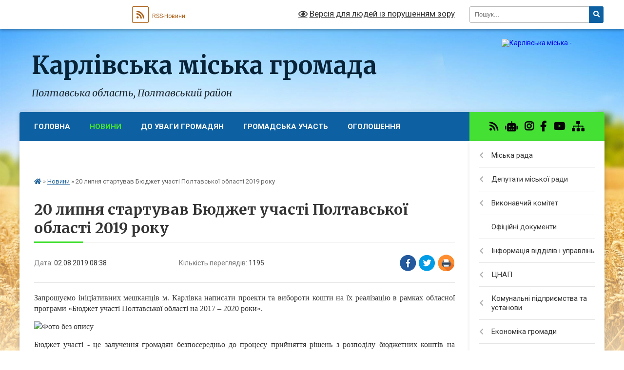

--- FILE ---
content_type: text/html; charset=UTF-8
request_url: https://karlivka-mrada.gov.ua/news/1564724331/
body_size: 24047
content:
<!DOCTYPE html>
<html lang="uk">
<head>
	<!--[if IE]><meta http-equiv="X-UA-Compatible" content="IE=edge"><![endif]-->
	<meta charset="utf-8">
	<meta name="viewport" content="width=device-width, initial-scale=1">
	<!--[if IE]><script>
		document.createElement('header');
		document.createElement('nav');
		document.createElement('main');
		document.createElement('section');
		document.createElement('article');
		document.createElement('aside');
		document.createElement('footer');
		document.createElement('figure');
		document.createElement('figcaption');
	</script><![endif]-->
	<title>20 липня стартував Бюджет участі Полтавської області 2019 року | Карлівська міська громада</title>
	<meta name="description" content="Запрошуємо ініціативних мешканців м. Карлівка написати проекти та вибороти кошти на їх реалізацію в рамках обласної програми &amp;laquo;Бюджет участі Полтавської області на 2017 &amp;ndash; 2020 роки&amp;raquo;.. . . . Бюджет участі - це залучення гром">
	<meta name="keywords" content="20, липня, стартував, Бюджет, участі, Полтавської, області, 2019, року, |, Карлівська, міська, громада">

	
		<meta property="og:image" content="https://rada.info/upload/users_files/21046549/7c13e7bb4e49d7d5abf17f5c9dcf07cf.jpg">
	<meta property="og:image:width" content="600">
	<meta property="og:image:height" content="400">
			<meta property="og:title" content="20 липня стартував Бюджет участі Полтавської області 2019 року">
			<meta property="og:description" content="Запрошуємо ініціативних мешканців м. Карлівка написати проекти та вибороти кошти на їх реалізацію в рамках обласної програми &amp;laquo;Бюджет участі Полтавської області на 2017 &amp;ndash; 2020 роки&amp;raquo;.">
			<meta property="og:type" content="article">
	<meta property="og:url" content="https://karlivka-mrada.gov.ua/news/1564724331/">
		
		<link rel="apple-touch-icon" sizes="57x57" href="https://gromada.org.ua/apple-icon-57x57.png">
	<link rel="apple-touch-icon" sizes="60x60" href="https://gromada.org.ua/apple-icon-60x60.png">
	<link rel="apple-touch-icon" sizes="72x72" href="https://gromada.org.ua/apple-icon-72x72.png">
	<link rel="apple-touch-icon" sizes="76x76" href="https://gromada.org.ua/apple-icon-76x76.png">
	<link rel="apple-touch-icon" sizes="114x114" href="https://gromada.org.ua/apple-icon-114x114.png">
	<link rel="apple-touch-icon" sizes="120x120" href="https://gromada.org.ua/apple-icon-120x120.png">
	<link rel="apple-touch-icon" sizes="144x144" href="https://gromada.org.ua/apple-icon-144x144.png">
	<link rel="apple-touch-icon" sizes="152x152" href="https://gromada.org.ua/apple-icon-152x152.png">
	<link rel="apple-touch-icon" sizes="180x180" href="https://gromada.org.ua/apple-icon-180x180.png">
	<link rel="icon" type="image/png" sizes="192x192"  href="https://gromada.org.ua/android-icon-192x192.png">
	<link rel="icon" type="image/png" sizes="32x32" href="https://gromada.org.ua/favicon-32x32.png">
	<link rel="icon" type="image/png" sizes="96x96" href="https://gromada.org.ua/favicon-96x96.png">
	<link rel="icon" type="image/png" sizes="16x16" href="https://gromada.org.ua/favicon-16x16.png">
	<link rel="manifest" href="https://gromada.org.ua/manifest.json">
	<meta name="msapplication-TileColor" content="#ffffff">
	<meta name="msapplication-TileImage" content="https://gromada.org.ua/ms-icon-144x144.png">
	<meta name="theme-color" content="#ffffff">
	
	
		<meta name="robots" content="">
	
	<link rel="preconnect" href="https://fonts.googleapis.com">
	<link rel="preconnect" href="https://fonts.gstatic.com" crossorigin>
	<link href="https://fonts.googleapis.com/css?family=Merriweather:400i,700|Roboto:400,400i,700,700i&amp;subset=cyrillic-ext" rel="stylesheet">

    <link rel="preload" href="https://cdnjs.cloudflare.com/ajax/libs/font-awesome/5.9.0/css/all.min.css" as="style">
	<link rel="stylesheet" href="https://cdnjs.cloudflare.com/ajax/libs/font-awesome/5.9.0/css/all.min.css" integrity="sha512-q3eWabyZPc1XTCmF+8/LuE1ozpg5xxn7iO89yfSOd5/oKvyqLngoNGsx8jq92Y8eXJ/IRxQbEC+FGSYxtk2oiw==" crossorigin="anonymous" referrerpolicy="no-referrer" />
	
    <link rel="preload" href="//gromada.org.ua/themes/nature/css/styles_vip.css?v=3.31" as="style">
	<link rel="stylesheet" href="//gromada.org.ua/themes/nature/css/styles_vip.css?v=3.31">
	<link rel="stylesheet" href="//gromada.org.ua/themes/nature/css/103839/theme_vip.css?v=1769084025">
	
		<!--[if lt IE 9]>
	<script src="https://oss.maxcdn.com/html5shiv/3.7.2/html5shiv.min.js"></script>
	<script src="https://oss.maxcdn.com/respond/1.4.2/respond.min.js"></script>
	<![endif]-->
	<!--[if gte IE 9]>
	<style type="text/css">
		.gradient { filter: none; }
	</style>
	<![endif]-->

</head>
<body class=" right">

	<a href="#top_menu" class="skip-link link" aria-label="Перейти до головного меню (Alt+1)" accesskey="1">Перейти до головного меню (Alt+1)</a>
	<a href="#left_menu" class="skip-link link" aria-label="Перейти до бічного меню (Alt+2)" accesskey="2">Перейти до бічного меню (Alt+2)</a>
    <a href="#main_content" class="skip-link link" aria-label="Перейти до головного вмісту (Alt+3)" accesskey="3">Перейти до текстового вмісту (Alt+3)</a>



		<div id="all_screen">

						<section class="search_menu">
				<div class="wrap">
					<div class="row">
						<div class="grid-25 fl">
							<form action="https://karlivka-mrada.gov.ua/search/" class="search">
								<input type="text" name="q" value="" placeholder="Пошук..." aria-label="Введіть пошукову фразу" required>
								<button type="submit" name="search" value="y" aria-label="Натисніть для здійснення пошуку"><i class="fa fa-search"></i></button>
							</form>
							<a id="alt_version_eye" href="#" title="Версія для людей із порушенням зору" onclick="return set_special('fe9e7586782e6830056abbd15a665e2531f9ac15');"><i class="far fa-eye"></i></a>
						</div>
						<div class="grid-75">
							<div class="row">
								<div class="grid-25" style="padding-top: 13px;">
									<div id="google_translate_element"></div>
								</div>
								<div class="grid-25" style="padding-top: 13px;">
									<a href="https://gromada.org.ua/rss/103839/" class="rss" title="RSS-стрічка"><span><i class="fa fa-rss"></i></span> RSS-Новини</a>
								</div>
								<div class="grid-50 alt_version_block">

									<div class="alt_version">
										<a href="#" class="set_special_version" onclick="return set_special('fe9e7586782e6830056abbd15a665e2531f9ac15');"><i class="far fa-eye"></i> Версія для людей із порушенням зору</a>
									</div>

								</div>
								<div class="clearfix"></div>
							</div>
						</div>
						<div class="clearfix"></div>
					</div>
				</div>
			</section>
			
			<header>
				<div class="wrap">
					<div class="row">

						<div class="grid-25 logo fl">
							<a href="https://karlivka-mrada.gov.ua/" id="logo">
								<img src="https://rada.info/upload/users_files/21046549/gerb/AA.png" alt="Карлівська міська - ">
							</a>
						</div>
						<div class="grid-75 title fr">
							<div class="slogan_1">Карлівська міська громада</div>
							<div class="slogan_2">Полтавська область, Полтавський район</div>
						</div>
						<div class="clearfix"></div>

					</div>
				</div>
			</header>

			<div class="wrap">
				<section class="middle_block">

					<div class="row">
						<div class="grid-75 fr">
							<nav class="main_menu" id="top_menu">
								<ul>
																		<li class="">
										<a href="https://karlivka-mrada.gov.ua/main/">Головна</a>
																													</li>
																		<li class="active">
										<a href="https://karlivka-mrada.gov.ua/news/">Новини</a>
																													</li>
																		<li class="">
										<a href="https://karlivka-mrada.gov.ua/korisna-informaciya-11-49-55-18-11-2025/">До уваги громадян</a>
																													</li>
																		<li class=" has-sub">
										<a href="https://karlivka-mrada.gov.ua/publichna-informaciya-08-35-57-25-07-2017/">Громадська участь</a>
																				<button onclick="return show_next_level(this);" aria-label="Показати підменю"></button>
																														<ul>
																						<li class="has-sub">
												<a href="https://karlivka-mrada.gov.ua/dostup-do-publichnoi-informacii-15-35-51-28-07-2017/">Доступ до публічної інформації</a>
																								<button onclick="return show_next_level(this);" aria-label="Показати підменю"></button>
																																				<ul>
																										<li>
														<a href="https://karlivka-mrada.gov.ua/normativna-baza-08-20-31-14-09-2023/">Нормативна база</a>
													</li>
																										<li>
														<a href="https://karlivka-mrada.gov.ua/poryadok-realizacii-prava-dostupu-do-publichnoi-informacii-08-22-09-14-09-2023/">ПОРЯДОК  доступу до публічної інформації, розпорядником якої є Карлівська міська рада та її виконавчі  органи</a>
													</li>
																										<li>
														<a href="https://karlivka-mrada.gov.ua/sistema-obliku-publichnoi-informacii-08-34-29-14-09-2023/">Система обліку публічної інформації</a>
													</li>
																										<li>
														<a href="https://karlivka-mrada.gov.ua/poryadok-oskarzhennya-rishen-rozporyadnika-informacii-abo-bezdiyalnosti-08-36-15-14-09-2023/">Порядок оскарження рішень розпорядника інформації або бездіяльності</a>
													</li>
																										<li>
														<a href="https://karlivka-mrada.gov.ua/zviti-pro-stan-rozglyadu-zapitiv-na-publichnu-informaciju-08-57-21-02-10-2023/">Звіти про стан розгляду запитів на публічну інформацію</a>
													</li>
																										<li>
														<a href="https://karlivka-mrada.gov.ua/zrazok-zayavi-na-zapit-na-informaciju-09-51-59-30-06-2025/">Зразок заяви на запит на інформацію</a>
													</li>
																																						</ul>
																							</li>
																						<li class="has-sub">
												<a href="https://karlivka-mrada.gov.ua/nabori-danih-yaki-pidlyagajut-opriljudnennju-u-formi-vidkritih-danih-09-38-55-27-09-2017/">Відкриті дані</a>
																								<button onclick="return show_next_level(this);" aria-label="Показати підменю"></button>
																																				<ul>
																										<li>
														<a href="https://karlivka-mrada.gov.ua/perelik-naboriv-danih-yaki-pidlyagajut-opriljudnennju-u-formi-vidkritih-danih-09-05-31-24-01-2022/">РЕЄСТР  наборів даних, що перебувають у володінні  Карлівської міської ради (з посиланням на інформацію)</a>
													</li>
																										<li>
														<a href="https://karlivka-mrada.gov.ua/normativna-baza-10-18-06-04-10-2023/">Нормативна база</a>
													</li>
																										<li>
														<a href="https://karlivka-mrada.gov.ua/korisna-informaciya-10-19-34-04-10-2023/">Корисна інформація</a>
													</li>
																																						</ul>
																							</li>
																						<li>
												<a href="https://karlivka-mrada.gov.ua/gromadski-sluhannya-08-42-06-05-04-2018/">Громадське обговорення</a>
																																			</li>
																						<li class="has-sub">
												<a href="https://karlivka-mrada.gov.ua/zvernennya-gromadyan-09-03-11-14-09-2023/">Звернення громадян</a>
																								<button onclick="return show_next_level(this);" aria-label="Показати підменю"></button>
																																				<ul>
																										<li>
														<a href="https://karlivka-mrada.gov.ua/pro-stan-roboti-zi-zvernennya-gromadyan-08-39-37-30-06-2025/">Про стан роботи зі зверненнями громадян</a>
													</li>
																										<li>
														<a href="https://karlivka-mrada.gov.ua/zrazki-dokumentiv-ta-vimogi-podannya-zvernen-09-25-41-30-06-2025/">Зразки документів  та вимоги до подання звернень</a>
													</li>
																										<li>
														<a href="https://karlivka-mrada.gov.ua/grafiki-osobistih-ta-viiznih-prijomiv-gromadyan-10-37-26-04-08-2025/">Графіки особистих та виїзних прийомів громадян</a>
													</li>
																																						</ul>
																							</li>
																						<li>
												<a href="https://karlivka-mrada.gov.ua/elektronni-peticii-09-32-33-28-02-2025/">Електронні петиції</a>
																																			</li>
																						<li class="has-sub">
												<a href="https://karlivka-mrada.gov.ua/zapobigannya-proyavam-korupcii-10-11-09-04-08-2025/">Запобігання проявам корупції</a>
																								<button onclick="return show_next_level(this);" aria-label="Показати підменю"></button>
																																				<ul>
																										<li>
														<a href="https://karlivka-mrada.gov.ua/specialni-obmezhennya-dlya-deputativ-miscevih-rad-10-13-21-04-08-2025/">Спеціальні обмеження для депутатів місцевих рад</a>
													</li>
																										<li>
														<a href="https://karlivka-mrada.gov.ua/do-uvagi-subektiv-deklaruvannya-10-14-05-04-08-2025/">До уваги суб'єктів декларування!</a>
													</li>
																										<li>
														<a href="https://karlivka-mrada.gov.ua/konflikt-interesiv-10-30-14-04-08-2025/">Конфлікт інтересів</a>
													</li>
																										<li>
														<a href="https://karlivka-mrada.gov.ua/normativnopravovi-akti-ukraini-schodo-zapobigannya-proyavam-korupcii-10-31-14-04-08-2025/">Нормативно-правові акти України щодо запобігання проявам корупції</a>
													</li>
																										<li>
														<a href="https://karlivka-mrada.gov.ua/pamyatka-deputatu-karlivskoi-miskoi-radi-zapobigannya-ta-vreguljuvannya-konfliktu-interesiv-deputativ-miscevih-rad-10-31-59-04-08-2025/">Пам'ятка депутату Карлівської міської ради "Запобігання та врегулювання конфлікту інтересів депутатів місцевих рад"</a>
													</li>
																										<li>
														<a href="https://karlivka-mrada.gov.ua/deklaraciya-deputativ-koli-i-yaku-podavati-10-32-50-04-08-2025/">Декларація депутатів: коли і яку подавати</a>
													</li>
																										<li>
														<a href="https://karlivka-mrada.gov.ua/plan-zahodiv-schodo-zapobigannya-korupcii-u-vikonavchih-organah-karlivskoi-miskoi-radi-10-33-37-04-08-2025/">План заходів щодо запобігання корупції у виконавчих органах Карлівської міської ради</a>
													</li>
																										<li>
														<a href="https://karlivka-mrada.gov.ua/pro-vikonannya-planu-zahodiv-schodo-zapobigannya-korupcii-14-10-15-02-10-2025/">Про виконання Плану заходів щодо запобігання корупції</a>
													</li>
																																						</ul>
																							</li>
																																</ul>
																			</li>
																		<li class="">
										<a href="https://karlivka-mrada.gov.ua/ogoloshennya-13-55-25-15-05-2025/">Оголошення</a>
																													</li>
																		<li class="">
										<a href="https://karlivka-mrada.gov.ua/feedback/">Контакти</a>
																													</li>
																										</ul>

								<button class="menu-button" id="open-button" tabindex="-1"><i class="fas fa-bars"></i> Меню сайту</button>

							</nav>
							<div class="clearfix"></div>

														<section class="bread_crumbs">
								<div xmlns:v="http://rdf.data-vocabulary.org/#"><a href="https://karlivka-mrada.gov.ua/" title="Головна сторінка"><i class="fas fa-home"></i></a> &raquo; <a href="https://karlivka-mrada.gov.ua/news/" aria-current="page">Новини</a>  &raquo; <span>20 липня стартував Бюджет участі Полтавської області 2019 року</span></div>
							</section>
							
							<main id="main_content">

																											<h1>20 липня стартував Бюджет участі Полтавської області 2019 року</h1>


<div class="row">
	<div class="grid-30 one_news_date">
		Дата: <span>02.08.2019 08:38</span>
	</div>
	<div class="grid-30 one_news_count">
		Кількість переглядів: <span>1195</span>
	</div>
		<div class="grid-30 one_news_socials">
		<button class="social_share" data-type="fb" aria-label="Поширити у Фейсбук"><img src="//gromada.org.ua/themes/nature/img/share/fb.png" alt="Іконака Фейсбук"></button>
		<button class="social_share" data-type="tw" aria-label="Поширити у Твітер"><img src="//gromada.org.ua/themes/nature/img/share/tw.png" alt="Іконка Твітер"></button>
		<button class="print_btn" onclick="window.print();" aria-label="Надрукувати"><img src="//gromada.org.ua/themes/nature/img/share/print.png" alt="Іконка принтеру"></button>
	</div>
		<div class="clearfix"></div>
</div>

<hr>

<p style="margin-top:11.25pt; margin-right:0cm; margin-bottom:11.25pt; margin-left:0cm; text-align:justify"><span style="font-size:16px;"><span style="background:white"><span style="font-family:&quot;Times New Roman&quot;,serif"><span style="color:#333333">Запрошуємо ініціативних мешканців </span><span lang="UK"><span style="color:#333333">м. Карлівка</span></span><span style="color:#333333"> написати проекти та вибороти кошти на їх реалізацію в рамках обласної програми &laquo;Бюджет участі Полтавської області на 2017 &ndash; 2020 роки&raquo;.</span></span></span></span></p>

<p style="margin-top:11.25pt; margin-right:0cm; margin-bottom:11.25pt; margin-left:0cm; text-align:justify"><span style="font-size:16px;"><span style="background:white"><span style="font-family:&quot;Times New Roman&quot;,serif"><span style="color:#333333"><img alt="Фото без опису"  alt="" src="https://rada.info/upload/users_files/21046549/7c13e7bb4e49d7d5abf17f5c9dcf07cf.jpg" style="width: 600px; height: 400px;" /></span></span></span></span></p>

<p style="margin-top:11.25pt; margin-right:0cm; margin-bottom:11.25pt; margin-left:0cm; text-align:justify"><span style="font-size:16px;"><span style="background:white"><span style="font-family:&quot;Roboto-Light&quot;,serif">Бюджет участі - це залучення громадян безпосередньо до процесу прийняття рішень з розподілу бюджетних коштів на реалізацію їх власних проектів. </span></span></span></p>

<p style="margin-top:11.25pt; margin-right:0cm; margin-bottom:11.25pt; margin-left:0cm; text-align:justify"><span style="font-size:16px;"><span style="background:white"><span style="font-family:&quot;Times New Roman&quot;,serif"><span style="color:#333333">Сума співфінансування одного проекту з обласного та місцевого бюджетів у 2019 році визначатиметься у співвідношенні 50 на 50: проекти-переможці отримають кошти з обласного бюджету до 50% від вартості проекту (до ста тисяч гривень) та у розмірі 50% (або більше) &ndash; з місцевого бюджету.</span></span></span></span></p>

<p style="margin-top:11.25pt; margin-right:0cm; margin-bottom:11.25pt; margin-left:0cm; text-align:justify"><span style="font-size:16px;"><span style="background:white"><span style="font-family:&quot;Times New Roman&quot;,serif"><span style="color:#333333">Загальна сума фінансування проектів-переможців з обласного бюджету в цьому році становитиме 6 мільйонів гривень.</span></span></span></span></p>

<p style="margin-top:11.25pt; margin-right:0cm; margin-bottom:11.25pt; margin-left:0cm; text-align:justify"><span style="font-size:16px;"><span style="background:white"><span style="font-family:&quot;Times New Roman&quot;,serif"><span style="color:#333333">Детальну інформацію про Бюджет участі 2019 можна отримати за посиланням:&nbsp;</span><a href="http://bu.oblrada-pl.gov.ua/" style="color:blue; text-decoration:underline"><span style="border:none windowtext 1.0pt; color:#006699; padding:0cm">http://bu.oblrada-pl.gov.ua/</span></a><span style="color:#333333">.</span></span></span></span></p>

<p style="margin: 0cm 0cm 0.0001pt; text-align: justify;"><strong><span style="font-size:16px;"><span style="background:white"><span style="font-family:&quot;Times New Roman&quot;,serif"><span style="background:white"><span style="color:black">Подавайте свої проекти і голосуйте за цікаві ідеї. Проекти, які найбільше підтримають мешканці, будуть реалізовані з бюджету мiста.</span></span></span></span></span></strong></p>

<p style="margin: 0cm 0cm 0.0001pt; text-align: justify;">&nbsp;</p>

<p style="margin-top:0cm; margin-right:0cm; margin-bottom:7.5pt; margin-left:0cm">&nbsp;</p>
<div class="clearfix"></div>

<hr>



<p><a href="https://karlivka-mrada.gov.ua/news/" class="btn btn-grey">&laquo; повернутися</a></p>																	
							</main>
						</div>
						<div class="grid-25 fl">

							<div class="project_name">
								<a href="https://gromada.org.ua/rss/103839/" rel="nofollow" target="_blank" title="RSS-стрічка новин сайту"><i class="fas fa-rss"></i></a>
																<a href="https://karlivka-mrada.gov.ua/feedback/#chat_bot" title="Наша громада в смартфоні"><i class="fas fa-robot"></i></a>
																								<a href="https://www.instagram.com/karlivskamiskarada/" rel="nofollow" target="_blank" title="Ми в Instagram"><i class="fab fa-instagram"></i></a>								<a href="https://www.facebook.com/karlivskaTG" rel="nofollow" target="_blank" title="Приєднуйтесь до нас у Facebook"><i class="fab fa-facebook-f"></i></a>								<a href="https://www.youtube.com/channel/UCyB1ujr7jYrpZPOhOAY5ltQ" rel="nofollow" target="_blank" title="Наш Youtube-канал"><i class="fab fa-youtube"></i></a>																<a href="https://karlivka-mrada.gov.ua/sitemap/" title="Мапа сайту"><i class="fas fa-sitemap"></i></a>
							</div>
							<aside class="left_sidebar">
				
								
																<nav class="sidebar_menu" id="left_menu">
									<ul>
																				<li class=" has-sub">
											<a href="https://karlivka-mrada.gov.ua/miska-vlada-14-03-44-27-04-2017/">Міська рада</a>
																						<button onclick="return show_next_level(this);" aria-label="Показати підменю"></button>
																																	<i class="fa fa-chevron-right"></i>
											<ul>
																								<li class=" has-sub">
													<a href="https://karlivka-mrada.gov.ua/miskij-golova-14-12-10-27-04-2017/">Керівний склад</a>
																										<button onclick="return show_next_level(this);" aria-label="Показати підменю"></button>
																																							<i class="fa fa-chevron-right"></i>
													<ul>
																												<li><a href="https://karlivka-mrada.gov.ua/biografiya-16-02-42-21-01-2021/">Міський голова</a></li>
																												<li><a href="https://karlivka-mrada.gov.ua/sekretar-radi-11-04-53-07-10-2021/">Секретар ради</a></li>
																												<li><a href="https://karlivka-mrada.gov.ua/zastupniki-miskogo-golovi-11-05-24-07-10-2021/">Заступники міського голови</a></li>
																												<li><a href="https://karlivka-mrada.gov.ua/grafik-prijomu-gromadyan-16-04-51-21-01-2021/">Графіки особистих та виїзних прийомів громадян</a></li>
																																									</ul>
																									</li>
																								<li class="">
													<a href="https://karlivka-mrada.gov.ua/sklad-aparatu-miskoi-radi-14-04-09-27-04-2017/">Структура виконавчого комітету міської ради та інших виконавчих органів</a>
																																						</li>
																								<li class=" has-sub">
													<a href="https://karlivka-mrada.gov.ua/starostinski-okrugi-11-15-52-04-01-2021/">Старостинські округи</a>
																										<button onclick="return show_next_level(this);" aria-label="Показати підменю"></button>
																																							<i class="fa fa-chevron-right"></i>
													<ul>
																												<li><a href="https://karlivka-mrada.gov.ua/normativni-dokumenti-11-51-26-08-10-2025/">Нормативні документи</a></li>
																												<li><a href="https://karlivka-mrada.gov.ua/popivskij-starostinskij-okrug-11-19-09-04-01-2021/">Попівський старостинський округ</a></li>
																												<li><a href="https://karlivka-mrada.gov.ua/lip’yanskij-starostinskij-okrug-11-19-45-04-01-2021/">Лип’янський старостинський округ</a></li>
																												<li><a href="https://karlivka-mrada.gov.ua/goloborodkivskij-starostinskij-okrug-11-20-16-04-01-2021/">Голобородьківський старостинський округ</a></li>
																												<li><a href="https://karlivka-mrada.gov.ua/maksimivskij-starostinskij-okrug-11-20-44-04-01-2021/">Максимівський старостинський округ</a></li>
																												<li><a href="https://karlivka-mrada.gov.ua/grafik-osobistogo-prijomu-gromadyan-starostami-v-starostinskih-okrugah-karlivskoi-miskoi-radi-15-21-51-26-01-2021/">Графік  особистого прийому громадян старостами в старостинських округах Карлівської міської ради</a></li>
																												<li><a href="https://karlivka-mrada.gov.ua/pro-stan-roboti-zi-zvernennyami-gromadyan-scho-nadijshli-do-starostinskih-okrugiv-11-45-05-08-10-2025/">Про стан роботи зі зверненнями громадян, що надійшли до старостинських округів</a></li>
																																									</ul>
																									</li>
																								<li class="">
													<a href="https://karlivka-mrada.gov.ua/zviti-pro-robotu-miskoi-radi-za-2016-2019-roki-11-43-22-04-01-2021/">Звіти про роботу міської ради</a>
																																						</li>
																								<li class="">
													<a href="https://karlivka-mrada.gov.ua/reglament-roboti-miskoi-radi-13-15-43-26-03-2019/">Регламент Карлівської міської ради дев’ятого скликання</a>
																																						</li>
																								<li class=" has-sub">
													<a href="https://karlivka-mrada.gov.ua/vakansii-08-58-59-27-09-2017/">Вакансії</a>
																										<button onclick="return show_next_level(this);" aria-label="Показати підменю"></button>
																																							<i class="fa fa-chevron-right"></i>
													<ul>
																												<li><a href="https://karlivka-mrada.gov.ua/ogoloshennya-pro-provedennya-konkursu-09-36-06-14-09-2023/">Оголошення про проведення конкурсу</a></li>
																												<li><a href="https://karlivka-mrada.gov.ua/normativna-baza-09-37-36-14-09-2023/">Нормативно-правова база</a></li>
																																									</ul>
																									</li>
																								<li class="">
													<a href="https://karlivka-mrada.gov.ua/zasadi-diyalnosti-09-47-05-04-08-2025/">Засади діяльності</a>
																																						</li>
																								<li class=" has-sub">
													<a href="https://karlivka-mrada.gov.ua/regulyatorna-diyalnist-10-09-03-04-08-2025/">Регуляторна діяльність</a>
																										<button onclick="return show_next_level(this);" aria-label="Показати підменю"></button>
																																							<i class="fa fa-chevron-right"></i>
													<ul>
																												<li><a href="https://karlivka-mrada.gov.ua/plan-diyalnosti-08-25-16-02-10-2025/">План діяльності з підготовки проєктів регуляторних актів</a></li>
																												<li><a href="https://karlivka-mrada.gov.ua/normativnopravova-baza-08-29-22-02-10-2025/">Нормативно-правова база</a></li>
																												<li><a href="https://karlivka-mrada.gov.ua/priskorenij-pereglyad-regulyatornih-aktiv-08-33-33-02-10-2025/">Прискорений перегляд регуляторних актів</a></li>
																												<li><a href="https://karlivka-mrada.gov.ua/proekti-regulyatornih-aktiv-08-41-23-02-10-2025/">Проєкти регуляторних актів</a></li>
																												<li><a href="https://karlivka-mrada.gov.ua/pereliki-regulyatornih-aktiv-08-44-58-02-10-2025/">Перелік регуляторних актів</a></li>
																																									</ul>
																									</li>
																								<li class="">
													<a href="https://karlivka-mrada.gov.ua/normativni-dokumenti-11-50-00-08-10-2025/">Нормативні документи</a>
																																						</li>
																								<li class=" has-sub">
													<a href="https://karlivka-mrada.gov.ua/konsultativnodoradchi-organi-09-24-38-15-12-2025/">Консультативно-дорадчі органи</a>
																										<button onclick="return show_next_level(this);" aria-label="Показати підменю"></button>
																																							<i class="fa fa-chevron-right"></i>
													<ul>
																												<li><a href="https://karlivka-mrada.gov.ua/rada-bezbarernosti-pri-vikonavchomu-komiteti-karlivskoi-miskoi-radi-09-43-30-15-12-2025/">Рада безбар'єрності при виконавчому комітеті Карлівської міської ради</a></li>
																												<li><a href="https://karlivka-mrada.gov.ua/komisii-z-rozglyadu-pitan-schodo-nadannya-kompensacii-za-znischeni-ob’ekti-neruhomogo-majna-vnaslidok-bojovih-dij-teroristichnih-aktiv-div-10-11-01-15-12-2025/">Комісія з розгляду питань щодо  надання компенсації за знищені об’єкти нерухомого майна внаслідок бойових дій, терористичних актів, диверсій, спричинених збройною  агресією Російської   Федерації проти України</a></li>
																												<li><a href="https://karlivka-mrada.gov.ua/opikunska-rada-10-31-36-15-12-2025/">Опікунська рада</a></li>
																												<li><a href="https://karlivka-mrada.gov.ua/rada-z-pitan-vnutrishno-peremischenih-osib-pri-vikonavchomu-komiteti-karlivskoi-miskoi-radi-13-19-53-17-12-2025/">Рада з питань внутрішньо переміщених осіб при виконавчому комітеті Карлівської міської ради</a></li>
																												<li><a href="https://karlivka-mrada.gov.ua/misceva-koordinacijna-rada-z-pitan-zapobigannya-ta-protidii-domashnomu-nasilstvu-i-nasilstvu-za-oznakoju-stati-diskriminacii-torgivli-ljudmi-13-20-45-17-12-2025/">Місцева координаційна  рада з питань запобігання та протидії домашньому насильству і насильству за ознакою статі дискримінації, торгівлі людьми на території Карлівської територіальної громади.</a></li>
																												<li><a href="https://karlivka-mrada.gov.ua/gromadska-komisiya-z-zhitlovih-pitan-pri-vikonavchomu-komiteti-karlivskoi-miskoi-radi-15-30-16-15-12-2025/">Громадська комісія з житлових питань при виконавчому комітеті Карлівської  міської ради</a></li>
																																									</ul>
																									</li>
																																			</ul>
																					</li>
																				<li class=" has-sub">
											<a href="https://karlivka-mrada.gov.ua/deputati-miskoi-radi-vosmogo-sklikannya-16-25-17-16-02-2021/">Депутати міської ради</a>
																						<button onclick="return show_next_level(this);" aria-label="Показати підменю"></button>
																																	<i class="fa fa-chevron-right"></i>
											<ul>
																								<li class="">
													<a href="https://karlivka-mrada.gov.ua/dev’yate-sklikannya-09-30-45-29-11-2021/">Склад депутатського корпусу дев’ятого скликання</a>
																																						</li>
																								<li class=" has-sub">
													<a href="https://karlivka-mrada.gov.ua/deputatski-komisii-10-50-52-12-04-2021/">Депутатські комісії</a>
																										<button onclick="return show_next_level(this);" aria-label="Показати підменю"></button>
																																							<i class="fa fa-chevron-right"></i>
													<ul>
																												<li><a href="https://karlivka-mrada.gov.ua/polozhennya-pro-deputatski-komisii-karlivskoi-miskoi-radi-08-49-01-17-02-2021/">Положення про депутатські комісії Карлівської міської ради</a></li>
																												<li><a href="https://karlivka-mrada.gov.ua/sklad-postijnih-deputatskih-komisij-16-29-00-16-02-2021/">Склад постійних депутатських комісій 9 скликання</a></li>
																												<li><a href="https://karlivka-mrada.gov.ua/protokoli-zasidan-postijnih-deputatskih-komisij-10-53-17-12-04-2021/">Протоколи засідань постійних депутатських комісій 8 скликання</a></li>
																												<li><a href="https://karlivka-mrada.gov.ua/protokoli-zasidan-postijnih-deputatskih-komisij-9-sklikannya-16-30-10-24-01-2022/">Протоколи засідань постійних депутатських комісій 9 скликання</a></li>
																																									</ul>
																									</li>
																								<li class="">
													<a href="https://karlivka-mrada.gov.ua/deputatski-frakcii-16-27-40-16-02-2021/">Депутатські фракції, групи, міжфракційні об’єднання</a>
																																						</li>
																								<li class=" has-sub">
													<a href="https://karlivka-mrada.gov.ua/protokoli-plenarnih-zasidan-radi-23-46-41-27-07-2021/">Протоколи пленарних засідань</a>
																										<button onclick="return show_next_level(this);" aria-label="Показати підменю"></button>
																																							<i class="fa fa-chevron-right"></i>
													<ul>
																												<li><a href="https://karlivka-mrada.gov.ua/vosme-sklikannya-09-50-39-29-11-2021/">Восьме скликання</a></li>
																												<li><a href="https://karlivka-mrada.gov.ua/dev’yate-sklikannya-09-53-37-29-11-2021/">Дев’яте скликання</a></li>
																																									</ul>
																									</li>
																								<li class="">
													<a href="https://karlivka-mrada.gov.ua/polozhennya-pro-pomichnikivkonsultantiv-deputativ-miskoi-radi-11-59-45-29-03-2021/">Положення про помічників-консультантів депутатів міської ради</a>
																																						</li>
																																			</ul>
																					</li>
																				<li class=" has-sub">
											<a href="https://karlivka-mrada.gov.ua/vikonavchij-komitet-14-17-48-27-04-2017/">Виконавчий комітет</a>
																						<button onclick="return show_next_level(this);" aria-label="Показати підменю"></button>
																																	<i class="fa fa-chevron-right"></i>
											<ul>
																								<li class="">
													<a href="https://karlivka-mrada.gov.ua/sklad-vikonavchogo-komitetu-14-18-05-27-04-2017/">Склад виконавчого комітету</a>
																																						</li>
																								<li class="">
													<a href="https://karlivka-mrada.gov.ua/reglament-14-18-18-27-04-2017/">регламент</a>
																																						</li>
																								<li class="">
													<a href="https://karlivka-mrada.gov.ua/plan-roboti-vikonavchogo-komitetu-13-40-08-27-03-2018/">план роботи виконавчого комітету</a>
																																						</li>
																								<li class="">
													<a href="https://karlivka-mrada.gov.ua/polozhennya-pro-vykonavchyy-komitet-1585056225/">положення про виконавчий комітет</a>
																																						</li>
																								<li class="">
													<a href="https://karlivka-mrada.gov.ua/protokoli-zasidan-vikonavchogo-komitetu-13-21-23-16-08-2022/">протоколи засідань виконавчого комітету</a>
																																						</li>
																																			</ul>
																					</li>
																				<li class="">
											<a href="https://karlivka-mrada.gov.ua/docs/">Офіційні документи</a>
																																</li>
																				<li class=" has-sub">
											<a href="https://karlivka-mrada.gov.ua/viddili-14-18-27-27-04-2017/">Інформація відділів і управлінь</a>
																						<button onclick="return show_next_level(this);" aria-label="Показати підменю"></button>
																																	<i class="fa fa-chevron-right"></i>
											<ul>
																								<li class="">
													<a href="https://karlivka-mrada.gov.ua/zagalnij-viddil-14-18-39-27-04-2017/">відділ роботи з персоналом та цифровізації</a>
																																						</li>
																								<li class=" has-sub">
													<a href="https://karlivka-mrada.gov.ua/viddil-socialnoekonomichnogo-ta-strategichnogo-rozvitku-mista-14-19-18-27-04-2017/">відділ соціально-економічного та стратегічного розвитку міста</a>
																										<button onclick="return show_next_level(this);" aria-label="Показати підменю"></button>
																																							<i class="fa fa-chevron-right"></i>
													<ul>
																												<li><a href="https://karlivka-mrada.gov.ua/polozhennya-pro-viddil-10-37-30-14-09-2023/">Положення про відділ</a></li>
																												<li><a href="https://karlivka-mrada.gov.ua/kvartirnij-oblik-10-41-18-14-09-2023/">Квартирний облік</a></li>
																												<li><a href="https://karlivka-mrada.gov.ua/vidomosti-pro-yarmarki-15-50-35-12-11-2025/">Відомості про ярмарки</a></li>
																																									</ul>
																									</li>
																								<li class="">
													<a href="https://karlivka-mrada.gov.ua/viddil-finansovogospodarskogo-zabezpechennya-14-19-24-27-04-2017/">відділ обліку та звітності</a>
																																						</li>
																								<li class=" has-sub">
													<a href="https://karlivka-mrada.gov.ua/juridichnij-viddil-14-19-32-27-04-2017/">відділ правової  роботи</a>
																										<button onclick="return show_next_level(this);" aria-label="Показати підменю"></button>
																																							<i class="fa fa-chevron-right"></i>
													<ul>
																												<li><a href="https://karlivka-mrada.gov.ua/polozhennya-pro-viddil-13-11-48-02-10-2025/">Положення про відділ</a></li>
																												<li><a href="https://karlivka-mrada.gov.ua/pro-robotu-administrativnoi-komisii-13-14-21-02-10-2025/">Робота адміністративної комісії</a></li>
																																									</ul>
																									</li>
																								<li class=" has-sub">
													<a href="https://karlivka-mrada.gov.ua/viddil-derzhavnogo-arhitekturnobudivelnogo-kontrolju-14-19-40-27-04-2017/">відділ державного архітектурно-будівельного контролю</a>
																										<button onclick="return show_next_level(this);" aria-label="Показати підменю"></button>
																																							<i class="fa fa-chevron-right"></i>
													<ul>
																												<li><a href="https://karlivka-mrada.gov.ua/polozhennya-pro-viddil-09-47-59-14-09-2023/">Положення про відділ</a></li>
																												<li><a href="https://karlivka-mrada.gov.ua/zvitnist-09-52-13-14-09-2023/">Звітність</a></li>
																												<li><a href="https://karlivka-mrada.gov.ua/normativnopravova-baza-09-53-11-14-09-2023/">Нормативно-правова база</a></li>
																																									</ul>
																									</li>
																								<li class=" has-sub">
													<a href="https://karlivka-mrada.gov.ua/viddil-mistobuduvannya-ta-arhitekturi-14-48-24-01-06-2018/">відділ містобудування, архітектури, житлово-комунального господарства та благоустрою</a>
																										<button onclick="return show_next_level(this);" aria-label="Показати підменю"></button>
																																							<i class="fa fa-chevron-right"></i>
													<ul>
																												<li><a href="https://karlivka-mrada.gov.ua/informaciya-pro-reklamni-zasobi-16-15-12-08-10-2025/">Інформація про рекламні засоби</a></li>
																												<li><a href="https://karlivka-mrada.gov.ua/dani-pro-ob’ekti-ta-zasobi-torgivli-16-18-19-08-10-2025/">Дані про об’єкти та засоби торгівлі</a></li>
																												<li><a href="https://karlivka-mrada.gov.ua/vidani-dozvoli-na-porushennya-ob’ektiv-blagoustroju-16-20-38-08-10-2025/">Видані дозволи на порушення об’єктів благоустрою</a></li>
																												<li><a href="https://karlivka-mrada.gov.ua/dani-pro-zeleni-nasadzhennya-scho-pidlyagajut-vidalennju-vidpovidno-do-aktiv-obstezhennya-15-04-21-12-11-2025/">Дані про зелені насадження, що підлягають видаленню, відповідно до актів обстеження</a></li>
																												<li><a href="https://karlivka-mrada.gov.ua/reestr-budivelnoi-diyalnosti-16-02-00-12-11-2025/">Реєстр будівельної діяльності</a></li>
																												<li><a href="https://karlivka-mrada.gov.ua/informaciya-pro-ukladeni-dogovori-pro-nadannya-poslug-z-upravlinnya-pobutovimi-vidhodami-16-10-30-12-11-2025/">Інформація про укладені договори про надання послуг з управління побутовими відходами</a></li>
																																									</ul>
																									</li>
																								<li class="">
													<a href="https://karlivka-mrada.gov.ua/viddil-zemelnykh-resursiv-1583408797/">відділ земельних ресурсів та надр</a>
																																						</li>
																								<li class=" has-sub">
													<a href="https://karlivka-mrada.gov.ua/viddil-mobilizacijnoi-oboronnoi-roboti-civilnogo-zahistu-ta-ohoroni-praci-08-55-35-08-02-2021/">сектор мобілізаційної, оборонної роботи, цивільного захисту та охорони праці</a>
																										<button onclick="return show_next_level(this);" aria-label="Показати підменю"></button>
																																							<i class="fa fa-chevron-right"></i>
													<ul>
																												<li><a href="https://karlivka-mrada.gov.ua/rozporyadchi-dokumenti-14-18-18-12-03-2021/">Розпорядчі документи</a></li>
																												<li><a href="https://karlivka-mrada.gov.ua/zasidannya-miskoi-komisii-z-teb-ta-ns-14-00-55-12-03-2021/">Комісія з ТЕБ та НС</a></li>
																												<li><a href="https://karlivka-mrada.gov.ua/polozhennya-pro-viddil-mobilizacijnoi-oboronnoi-roboti-civilnogo-zahistu-ta-ohoroni-praci-14-03-06-12-03-2021/">Положення про відділ мобілізаційної, оборонної роботи, цивільного захисту та охорони праці</a></li>
																												<li><a href="https://karlivka-mrada.gov.ua/pam’yatki-dlya-naselennya-08-53-47-11-06-2021/">Пам’ятки для населення</a></li>
																												<li><a href="https://karlivka-mrada.gov.ua/zahisni-sporudi-08-36-21-29-11-2021/">Захисні споруди</a></li>
																												<li><a href="https://karlivka-mrada.gov.ua/plan-osnovnih-zahodiv-civilnogo-zahistu-15-50-09-02-10-2025/">План основних заходів цивільного захисту</a></li>
																																									</ul>
																									</li>
																								<li class=" has-sub">
													<a href="https://karlivka-mrada.gov.ua/derzhavnij-reestrator-08-18-14-03-05-2018/">державний реєстратор</a>
																										<button onclick="return show_next_level(this);" aria-label="Показати підменю"></button>
																																							<i class="fa fa-chevron-right"></i>
													<ul>
																												<li><a href="https://karlivka-mrada.gov.ua/ogoloshennya-09-37-07-17-01-2019/">Оголошення</a></li>
																												<li><a href="https://karlivka-mrada.gov.ua/administrativni-poslugi-09-37-47-17-01-2019/">Адміністративні послуги</a></li>
																												<li><a href="https://karlivka-mrada.gov.ua/administrativnij-zbir-09-38-28-17-01-2019/">Адміністративний збір</a></li>
																												<li><a href="https://karlivka-mrada.gov.ua/zvit-pro-robotu-1573737958/">Звіт про роботу</a></li>
																																									</ul>
																									</li>
																								<li class=" has-sub">
													<a href="https://karlivka-mrada.gov.ua/sluzhba-u-spravah-ditej-08-56-46-08-02-2021/">служба у справах дітей</a>
																										<button onclick="return show_next_level(this);" aria-label="Показати підменю"></button>
																																							<i class="fa fa-chevron-right"></i>
													<ul>
																												<li><a href="https://karlivka-mrada.gov.ua/informuemo-10-20-35-20-11-2025/">Інформуємо</a></li>
																												<li><a href="https://karlivka-mrada.gov.ua/polozhennya-10-21-08-20-11-2025/">Положення</a></li>
																												<li><a href="https://karlivka-mrada.gov.ua/informaciya-pro-viddil-10-23-16-20-11-2025/">Інформація про відділ</a></li>
																																									</ul>
																									</li>
																								<li class=" has-sub">
													<a href="https://karlivka-mrada.gov.ua/viddil-socialnogo-zabezpechennya-08-56-20-08-02-2021/">відділ соціального забезпечення</a>
																										<button onclick="return show_next_level(this);" aria-label="Показати підменю"></button>
																																							<i class="fa fa-chevron-right"></i>
													<ul>
																												<li><a href="https://karlivka-mrada.gov.ua/reestr-kolektivnih-dogovoriv-10-00-27-30-04-2021/">Реєстр колективних договорів</a></li>
																												<li><a href="https://karlivka-mrada.gov.ua/informacijni-kartki-administrativnih-poslug-14-32-48-09-02-2022/">Інформаційні та технологічні картки адміністративних послуг з соціальних питань</a></li>
																												<li><a href="https://karlivka-mrada.gov.ua/polozhennya-pro-viddil-09-44-37-14-09-2023/">Положення про відділ</a></li>
																												<li><a href="https://karlivka-mrada.gov.ua/programi-socialnogo-zahistu-naselennya-10-53-44-03-04-2024/">Обласні програми соціального захисту населення</a></li>
																												<li><a href="https://karlivka-mrada.gov.ua/socialni-poslugi-08-12-24-10-06-2025/">Соціальні послуги</a></li>
																												<li><a href="https://karlivka-mrada.gov.ua/zabezpechennya-rivnih-prav-ta-mozhlivostej-zhinok-ta-cholovikiv-11-42-50-04-08-2025/">Забезпечення рівних прав та можливостей жінок та чоловіків</a></li>
																												<li><a href="https://karlivka-mrada.gov.ua/zapobigannya-ta-protidiya-domashnomu-nasilstvu-ta-torgivli-ljudmi-13-50-51-04-08-2025/">Запобігання та протидія домашньому насильству та торгівлі людьми</a></li>
																																									</ul>
																									</li>
																								<li class=" has-sub">
													<a href="https://karlivka-mrada.gov.ua/viddil-upravlinnya-komunalnim-majnom-10-24-24-04-10-2023/">відділ управління комунальним майном</a>
																										<button onclick="return show_next_level(this);" aria-label="Показати підменю"></button>
																																							<i class="fa fa-chevron-right"></i>
													<ul>
																												<li><a href="https://karlivka-mrada.gov.ua/perelik-ob’ektiv-scho-nalezhat-do-vlasnosti-karlivskoi-teritorialnoi-gromadi-10-26-58-04-10-2023/">Перелік  об’єктів,  що належать до  власності Карлівської територіальної громади</a></li>
																												<li><a href="https://karlivka-mrada.gov.ua/perelik-ob’ektiv-komunalnoi-vlasnosti-yaki-pidlyagajut-privatizacii-10-29-10-04-10-2023/">Перелік  об’єктів комунальної власності, які підлягають приватизації</a></li>
																												<li><a href="https://karlivka-mrada.gov.ua/perelik-ob’ektiv-komunalnoi-vlasnosti-scho-peredani-v-orendu-chi-inshe-pravo-koristuvannya-10-32-32-04-10-2023/">Перелік об’єктів комунальної власності, що передані в оренду чи інше право користування</a></li>
																																									</ul>
																									</li>
																								<li class=" has-sub">
													<a href="https://karlivka-mrada.gov.ua/viddil-osviti-molodi-ta-sportu-09-25-52-14-09-2023/">відділ освіти, молоді та спорту</a>
																										<button onclick="return show_next_level(this);" aria-label="Показати підменю"></button>
																																							<i class="fa fa-chevron-right"></i>
													<ul>
																												<li><a href="https://karlivka-mrada.gov.ua/oficijnij-sajt-09-30-00-14-09-2023/">ОФІЦІЙНИЙ САЙТ</a></li>
																												<li><a href="https://karlivka-mrada.gov.ua/polozhennya-pro-viddil-09-27-57-14-09-2023/">Положення про відділ</a></li>
																												<li><a href="https://karlivka-mrada.gov.ua/perelik-doshkilnih-serednih-pozashkilnih-navchalnih-zakladiv-10-04-00-04-10-2023/">Перелік дошкільних навчальних закладів</a></li>
																												<li><a href="https://karlivka-mrada.gov.ua/zakladi-zagalnoi-serednoi-osviti-11-25-58-02-10-2025/">Заклади загальної середньої освіти</a></li>
																												<li><a href="https://karlivka-mrada.gov.ua/struktura-15-50-23-08-10-2025/">Структура</a></li>
																												<li><a href="https://karlivka-mrada.gov.ua/teritoriya-obslugovuvannya-15-53-28-08-10-2025/">Територія обслуговування</a></li>
																												<li><a href="https://karlivka-mrada.gov.ua/merezha-zakladiv-osviti-15-58-17-08-10-2025/">Мережа закладів освіти</a></li>
																												<li><a href="https://karlivka-mrada.gov.ua/harchuvannya-ditej-16-07-52-08-10-2025/">Харчування дітей</a></li>
																																									</ul>
																									</li>
																								<li class=" has-sub">
													<a href="https://karlivka-mrada.gov.ua/viddil-kulturi-ta-turizmu-14-41-10-04-08-2025/">відділ культури та туризму</a>
																										<button onclick="return show_next_level(this);" aria-label="Показати підменю"></button>
																																							<i class="fa fa-chevron-right"></i>
													<ul>
																												<li><a href="https://karlivka-mrada.gov.ua/informacijna-dovidka-15-47-02-15-09-2025/">Інформація про відділ</a></li>
																												<li><a href="https://karlivka-mrada.gov.ua/polozhennya-pro-viddil-kulturi-ta-turizmu-14-58-06-04-08-2025/">Положення про відділ культури та туризму</a></li>
																																									</ul>
																									</li>
																								<li class=" has-sub">
													<a href="https://karlivka-mrada.gov.ua/finansove-upravlinnya-14-41-46-04-08-2025/">фінансове управління</a>
																										<button onclick="return show_next_level(this);" aria-label="Показати підменю"></button>
																																							<i class="fa fa-chevron-right"></i>
													<ul>
																												<li><a href="https://karlivka-mrada.gov.ua/polozhennya-pro-upravlinnya-15-25-51-08-10-2025/">Положення про управління</a></li>
																																									</ul>
																									</li>
																																			</ul>
																					</li>
																				<li class=" has-sub">
											<a href="https://karlivka-mrada.gov.ua/cnap-13-00-16-26-03-2021/">ЦНАП</a>
																						<button onclick="return show_next_level(this);" aria-label="Показати підменю"></button>
																																	<i class="fa fa-chevron-right"></i>
											<ul>
																								<li class="">
													<a href="https://karlivka-mrada.gov.ua/sajt-centru-nadannya-administrativnih-poslug-08-29-03-16-11-2023/">САЙТ Центру надання адміністративних послуг</a>
																																						</li>
																								<li class="">
													<a href="https://karlivka-mrada.gov.ua/perelik-administrativnih-poslug-11-41-49-09-03-2023/">Перелік адміністративних послуг</a>
																																						</li>
																								<li class="">
													<a href="https://karlivka-mrada.gov.ua/rozporyadchi-dokumenti-08-13-01-07-04-2021/">розпорядчі документи</a>
																																						</li>
																								<li class="">
													<a href="https://karlivka-mrada.gov.ua/novini-13-07-05-06-04-2021/">новини</a>
																																						</li>
																								<li class="">
													<a href="https://karlivka-mrada.gov.ua/ogoloshennya-13-01-37-26-03-2021/">оголошення</a>
																																						</li>
																								<li class="">
													<a href="https://karlivka-mrada.gov.ua/zagalna-informaciya-11-32-51-05-04-2021/">загальна інформація</a>
																																						</li>
																								<li class="">
													<a href="https://karlivka-mrada.gov.ua/eposlugi-16-22-40-14-06-2021/">E-послуги</a>
																																						</li>
																								<li class="">
													<a href="https://karlivka-mrada.gov.ua/dani-pro-nadani-administrativni-poslugi-10-00-41-26-10-2023/">Надані адміністративні послуги</a>
																																						</li>
																																			</ul>
																					</li>
																				<li class=" has-sub">
											<a href="https://karlivka-mrada.gov.ua/komunalni-pidpriemstva-14-21-05-27-04-2017/">Комунальні підприємства та установи</a>
																						<button onclick="return show_next_level(this);" aria-label="Показати підменю"></button>
																																	<i class="fa fa-chevron-right"></i>
											<ul>
																								<li class=" has-sub">
													<a href="https://karlivka-mrada.gov.ua/kp-karlivka-novator-14-21-38-27-04-2017/">КП «Карлівка Новатор»</a>
																										<button onclick="return show_next_level(this);" aria-label="Показати підменю"></button>
																																							<i class="fa fa-chevron-right"></i>
													<ul>
																												<li><a href="https://karlivka-mrada.gov.ua/poslugi-z-centralizovanogo-vodopostachannya-16-20-33-05-01-2023/">Послуги з централізованого водопостачання</a></li>
																												<li><a href="https://karlivka-mrada.gov.ua/informacijna-dovidka-14-28-48-15-09-2025/">Довідник підприємства</a></li>
																												<li><a href="https://karlivka-mrada.gov.ua/statut-14-32-06-15-09-2025/">Статут</a></li>
																												<li><a href="https://karlivka-mrada.gov.ua/ukladeni-dogovora-pro-nadannya-poslugi-z-upravlinnya-bagatokvartirnim-budinkom-14-35-02-15-09-2025/">Укладені договора про надання послуги з управління багатоквартирним будинком</a></li>
																																									</ul>
																									</li>
																								<li class=" has-sub">
													<a href="https://karlivka-mrada.gov.ua/ku-karlivskij-inkljuzivnoresursnij-centr-13-23-51-15-09-2025/">КУ "Карлівський інклюзивно-ресурсний центр"</a>
																										<button onclick="return show_next_level(this);" aria-label="Показати підменю"></button>
																																							<i class="fa fa-chevron-right"></i>
													<ul>
																												<li><a href="https://karlivka-mrada.gov.ua/informacijna-dovidka-11-56-53-16-09-2025/">Довідник установи</a></li>
																												<li><a href="https://karlivka-mrada.gov.ua/statut-11-57-08-16-09-2025/">Статут</a></li>
																												<li><a href="https://karlivka-mrada.gov.ua/osnovni-napryamki-diyalnosti-11-58-05-16-09-2025/">Основні напрямки діяльності</a></li>
																																									</ul>
																									</li>
																								<li class=" has-sub">
													<a href="https://karlivka-mrada.gov.ua/ku-centr-profesijnogo-rozvitku-pedagogichnih-pracivnikiv-13-24-47-15-09-2025/">КУ "Центр професійного розвитку педагогічних працівників"</a>
																										<button onclick="return show_next_level(this);" aria-label="Показати підменю"></button>
																																							<i class="fa fa-chevron-right"></i>
													<ul>
																												<li><a href="https://karlivka-mrada.gov.ua/statut-11-39-47-16-09-2025/">Статут</a></li>
																												<li><a href="https://karlivka-mrada.gov.ua/informacijna-dovidka-11-41-36-16-09-2025/">Довідник установи</a></li>
																												<li><a href="https://karlivka-mrada.gov.ua/osnovni-vidi-diyalnosti-11-42-45-16-09-2025/">Основні види діяльності</a></li>
																												<li><a href="https://karlivka-mrada.gov.ua/napryamki-roboti-specialistiv-ku-cprpp-11-46-28-16-09-2025/">Напрямки роботи спеціалістів КУ «ЦПРПП»</a></li>
																																									</ul>
																									</li>
																								<li class=" has-sub">
													<a href="https://karlivka-mrada.gov.ua/komunalnij-zaklad-karlivskij-miskij-centr-pozashkilnoi-osviti-13-28-52-15-09-2025/">Комунальний заклад "Карлівський міський центр позашкільної освіти"</a>
																										<button onclick="return show_next_level(this);" aria-label="Показати підменю"></button>
																																							<i class="fa fa-chevron-right"></i>
													<ul>
																												<li><a href="https://karlivka-mrada.gov.ua/informacijna-dovidka-13-36-47-15-09-2025/">Довідник установи</a></li>
																												<li><a href="https://karlivka-mrada.gov.ua/plan-roboti-komunalnogo-zakladu-karlivskij-miskij-centr-pozashkilnoi-osviti-13-37-58-15-09-2025/">План роботи комунального закладу "Карлівський міський центр позашкільної освіти"</a></li>
																												<li><a href="https://karlivka-mrada.gov.ua/statut-komunalnogo-zakladu-karlivskij-miskij-centr-pozashkilnoi-osviti-13-38-49-15-09-2025/">Статут Комунального закладу "Карлівський міський центр позашкільної освіти "</a></li>
																												<li><a href="https://karlivka-mrada.gov.ua/napryamki-roboti-13-45-18-15-09-2025/">Напрямки роботи</a></li>
																												<li><a href="https://karlivka-mrada.gov.ua/oficijnij-sajt-14-04-12-15-09-2025/">Офіційний сайт</a></li>
																																									</ul>
																									</li>
																								<li class=" has-sub">
													<a href="https://karlivka-mrada.gov.ua/karlivska-dityachojunacka-sportivna-shkola-13-51-35-15-09-2025/">Карлівська дитячо-юнацька спортивна школа</a>
																										<button onclick="return show_next_level(this);" aria-label="Показати підменю"></button>
																																							<i class="fa fa-chevron-right"></i>
													<ul>
																												<li><a href="https://karlivka-mrada.gov.ua/statut-13-52-16-15-09-2025/">Статут</a></li>
																												<li><a href="https://karlivka-mrada.gov.ua/trenersko-vikladackij-sklad-14-01-52-15-09-2025/">Тренерсько- викладацький склад</a></li>
																												<li><a href="https://karlivka-mrada.gov.ua/informacijna-dovidka-13-57-17-15-09-2025/">Довідник установи</a></li>
																												<li><a href="https://karlivka-mrada.gov.ua/oficijnij-sajt-14-02-59-15-09-2025/">Офіційний сайт</a></li>
																																									</ul>
																									</li>
																								<li class=" has-sub">
													<a href="https://karlivka-mrada.gov.ua/karlivske-vuzhkg-14-21-45-27-04-2017/">Карлівське ВУЖКГ</a>
																										<button onclick="return show_next_level(this);" aria-label="Показати підменю"></button>
																																							<i class="fa fa-chevron-right"></i>
													<ul>
																												<li><a href="https://karlivka-mrada.gov.ua/informacijna-dovidka-14-05-06-15-09-2025/">Довідник підприємства</a></li>
																												<li><a href="https://karlivka-mrada.gov.ua/struktura-pidpriemstva-16-23-40-02-10-2025/">Структура підприємства</a></li>
																												<li><a href="https://karlivka-mrada.gov.ua/tarifi-na-komunalni-poslugi-16-29-42-02-10-2025/">Тарифи на комунальні послуги</a></li>
																												<li><a href="https://karlivka-mrada.gov.ua/rozmischennya-kontejnernih-majdanchikiv-dlya-rozdilnogo-zboru-tpv-16-31-17-02-10-2025/">Розміщення контейнерних майданчиків для роздільного збору ТПВ</a></li>
																												<li><a href="https://karlivka-mrada.gov.ua/spectehnika-16-48-18-02-10-2025/">Спецтехніка</a></li>
																												<li><a href="https://karlivka-mrada.gov.ua/transportni-zasobi-scho-obslugovujut-avtobusni-pasazhirski-marshruti-11-21-17-03-10-2025/">Транспортні засоби, що обслуговують автобусні пасажирські маршрути</a></li>
																												<li><a href="https://karlivka-mrada.gov.ua/statut-14-07-11-15-09-2025/">Статут</a></li>
																												<li><a href="https://karlivka-mrada.gov.ua/reestr-borgovih-zobovyazan-14-16-28-15-09-2025/">Реєстр боргових зобов'язань</a></li>
																												<li><a href="https://karlivka-mrada.gov.ua/shema-sanitarnogo-ochischennya-m-karlivka-14-20-04-15-09-2025/">Схема санітарного очищення м. Карлівка</a></li>
																																									</ul>
																									</li>
																								<li class=" has-sub">
													<a href="https://karlivka-mrada.gov.ua/ku-karlivskij-trudovij-arhiv-13-22-19-18-09-2023/">КУ "Карлівський трудовий архів"</a>
																										<button onclick="return show_next_level(this);" aria-label="Показати підменю"></button>
																																							<i class="fa fa-chevron-right"></i>
													<ul>
																												<li><a href="https://karlivka-mrada.gov.ua/dovidnik-ustanovi-16-45-05-02-10-2025/">Довідник установи</a></li>
																																									</ul>
																									</li>
																								<li class=" has-sub">
													<a href="https://karlivka-mrada.gov.ua/knp-karlivska-likarnya-im-lv-radevicha-10-58-19-14-09-2023/">КНП "Карлівська лікарня ім. Л.В. Радевича"</a>
																										<button onclick="return show_next_level(this);" aria-label="Показати підменю"></button>
																																							<i class="fa fa-chevron-right"></i>
													<ul>
																												<li><a href="https://karlivka-mrada.gov.ua/nayavnist-likarskih-zasobiv-ta-virobiv-medichnogo-priznachennya-09-20-05-09-10-2025/">Наявність лікарських засобів та виробів медичного призначення</a></li>
																												<li><a href="https://karlivka-mrada.gov.ua/informacijna-dovidka-15-55-21-15-09-2025/">Довідник підприємства</a></li>
																												<li><a href="https://karlivka-mrada.gov.ua/oficijnij-sajt-15-55-45-15-09-2025/">Офіційний сайт</a></li>
																												<li><a href="https://karlivka-mrada.gov.ua/grafik-roboti-poliklinichnogo-viddilennya-15-59-03-15-09-2025/">Графік роботи поліклінічного відділення</a></li>
																												<li><a href="https://karlivka-mrada.gov.ua/poslugi-16-00-08-15-09-2025/">Послуги</a></li>
																												<li><a href="https://karlivka-mrada.gov.ua/normativna-baza-16-01-23-15-09-2025/">Нормативна база</a></li>
																												<li><a href="https://karlivka-mrada.gov.ua/viddilennya-16-02-27-15-09-2025/">Відділення</a></li>
																																									</ul>
																									</li>
																								<li class=" has-sub">
													<a href="https://karlivka-mrada.gov.ua/knp-karlivskij-centr-pervinnoi-medikosanitarnoi-dopomogi-11-00-32-14-09-2023/">КНП "Карлівський центр первинної медико-санітарної допомоги"</a>
																										<button onclick="return show_next_level(this);" aria-label="Показати підменю"></button>
																																							<i class="fa fa-chevron-right"></i>
													<ul>
																												<li><a href="https://karlivka-mrada.gov.ua/informacijna-dovidka-16-03-32-15-09-2025/">Довідник підприємства</a></li>
																												<li><a href="https://karlivka-mrada.gov.ua/oficijnij-sajt-16-04-12-15-09-2025/">Офіційний сайт</a></li>
																												<li><a href="https://karlivka-mrada.gov.ua/likari-simejnoi-medicini-ta-adresi-prijomu-16-10-13-15-09-2025/">Лікарі сімейної медицини та адреси прийому</a></li>
																												<li><a href="https://karlivka-mrada.gov.ua/grafiki-prijomu-likariv-azpsm-knp-karlivskogo-cpmsd-16-11-54-15-09-2025/">Графіки прийому лікарів АЗПСМ КНП “Карлівського ЦПМСД”</a></li>
																												<li><a href="https://karlivka-mrada.gov.ua/statut-16-17-11-15-09-2025/">Статут</a></li>
																																									</ul>
																									</li>
																								<li class=" has-sub">
													<a href="https://karlivka-mrada.gov.ua/ku-centr-nadannya-socialnih-poslug-11-03-08-14-09-2023/">КУ «Центр надання соціальних послуг»</a>
																										<button onclick="return show_next_level(this);" aria-label="Показати підменю"></button>
																																							<i class="fa fa-chevron-right"></i>
													<ul>
																												<li><a href="https://karlivka-mrada.gov.ua/polozhennya-14-16-43-27-11-2025/">Положення</a></li>
																												<li><a href="https://karlivka-mrada.gov.ua/informacijna-dovidka-11-03-48-14-09-2023/">Довідник установи</a></li>
																												<li><a href="https://karlivka-mrada.gov.ua/viznachennya-potreb-naselennya-u-socialnih-poslugah-11-38-34-28-05-2024/">Визначення потреб населення у соціальних послугах</a></li>
																												<li><a href="https://karlivka-mrada.gov.ua/perelik-socialnih-poslug-11-40-16-28-05-2024/">Інформаційні картки соціальних послуг</a></li>
																												<li><a href="https://karlivka-mrada.gov.ua/zviti-08-22-03-01-07-2025/">Звіти</a></li>
																												<li><a href="https://karlivka-mrada.gov.ua/zrazok-zapovnennya-informacijnoi-kartki-socialnoi-poslugi-11-41-25-28-05-2024/">ЗРАЗОК  заповнення інформаційної картки соціальної послуги</a></li>
																												<li><a href="https://karlivka-mrada.gov.ua/nadavachi-socposlug-v-gromadi-11-44-57-28-05-2024/">Надавачі соцпослуг в громаді</a></li>
																																									</ul>
																									</li>
																																			</ul>
																					</li>
																				<li class=" has-sub">
											<a href="https://karlivka-mrada.gov.ua/ekonomika-mista-14-23-03-27-04-2017/">Економіка громади</a>
																						<button onclick="return show_next_level(this);" aria-label="Показати підменю"></button>
																																	<i class="fa fa-chevron-right"></i>
											<ul>
																								<li class="">
													<a href="https://karlivka-mrada.gov.ua/miskij-bjudzhet-14-23-30-27-04-2017/">Міський бюджет</a>
																																						</li>
																								<li class=" has-sub">
													<a href="https://karlivka-mrada.gov.ua/pasporti-bjudzhetnih-program-11-15-26-21-02-2019/">Паспорти бюджетних програм</a>
																										<button onclick="return show_next_level(this);" aria-label="Показати підменю"></button>
																																							<i class="fa fa-chevron-right"></i>
													<ul>
																												<li><a href="https://karlivka-mrada.gov.ua/finansove-upravlinnya-15-29-59-08-10-2025/">Фінансове управління</a></li>
																												<li><a href="https://karlivka-mrada.gov.ua/vikonavchij-komitet-karlivskoi-miskoi-radi-09-05-59-06-10-2023/">Виконавчий комітет Карлівської міської ради</a></li>
																												<li><a href="https://karlivka-mrada.gov.ua/viddil-osviti-molodi-ta-sportu-09-07-43-06-10-2023/">Відділ освіти, молоді та спорту</a></li>
																												<li><a href="https://karlivka-mrada.gov.ua/knp-karlivska-likarnya-im-l-v-radevicha-09-26-04-06-10-2023/">КНП "КАРЛІВСЬКА ЛІКАРНЯ ІМ. Л. В. РАДЕВИЧА"</a></li>
																																									</ul>
																									</li>
																								<li class=" has-sub">
													<a href="https://karlivka-mrada.gov.ua/elektronni-zakupivli-12-19-32-19-07-2017/">Публічні закупівлі</a>
																										<button onclick="return show_next_level(this);" aria-label="Показати підменю"></button>
																																							<i class="fa fa-chevron-right"></i>
													<ul>
																												<li><a href="https://karlivka-mrada.gov.ua/karlivske-vuzhkg-16-26-29-02-10-2025/">Карлівське ВУЖКГ</a></li>
																												<li><a href="https://karlivka-mrada.gov.ua/komunalna-ustanova-centr-nadannya-socialnih-poslug-11-36-31-08-10-2025/">Комунальна установа «Центр надання соціальних послуг»</a></li>
																												<li><a href="https://karlivka-mrada.gov.ua/vikonavchij-komitet-karlivskoi-miskoi-radi-09-19-50-06-10-2023/">Виконавчий комітет Карлівської міської ради</a></li>
																												<li><a href="https://karlivka-mrada.gov.ua/viddil-osviti-molodi-ta-sportu-09-20-53-06-10-2023/">Відділ освіти, молоді та спорту</a></li>
																												<li><a href="https://karlivka-mrada.gov.ua/knp-karlivska-likarnya-im-l-v-radevicha-09-24-40-06-10-2023/">КНП "КАРЛІВСЬКА ЛІКАРНЯ ІМ. Л. В. РАДЕВИЧА"</a></li>
																																									</ul>
																									</li>
																								<li class="">
													<a href="https://karlivka-mrada.gov.ua/perelik-rozporyadnikiv-bjudzhetnih-koshtiv-09-25-16-04-10-2023/">Перелік розпорядників бюджетних коштів</a>
																																						</li>
																								<li class=" has-sub">
													<a href="https://karlivka-mrada.gov.ua/finansova-zvitnist-sub’ektiv-gospodarjuvannya-komunalnoi-vlasnosti-09-30-35-04-10-2023/">Фінансова звітність суб’єктів господарювання комунальної власності</a>
																										<button onclick="return show_next_level(this);" aria-label="Показати підменю"></button>
																																							<i class="fa fa-chevron-right"></i>
													<ul>
																												<li><a href="https://karlivka-mrada.gov.ua/finansove-upravlinnya-15-34-52-08-10-2025/">Фінансове управління</a></li>
																												<li><a href="https://karlivka-mrada.gov.ua/viddil-osviti-molodi-ta-sportu-16-05-29-08-10-2025/">Відділ освіти, молоді та спорту</a></li>
																												<li><a href="https://karlivka-mrada.gov.ua/komunalna-ustanova-centr-nadannya-socialnih-poslug-11-33-12-08-10-2025/">Комунальна установа «Центр надання соціальних послуг»</a></li>
																												<li><a href="https://karlivka-mrada.gov.ua/komunalnij-zaklad-karlivskij-miskij-centr-pozashkilnoi-osviti-13-41-42-15-09-2025/">Комунальний заклад "Карлівський міський центр позашкільної освіти"</a></li>
																												<li><a href="https://karlivka-mrada.gov.ua/gromadska-organizaciya-sojuz-organizacij-invalidiv-ukraini-08-11-20-05-02-2024/">Громадська організація "Союз організацій інвалідів України"</a></li>
																												<li><a href="https://karlivka-mrada.gov.ua/vikonavchij-komitet-karlivskoi-miskoi-radi-09-32-03-04-10-2023/">Виконавчий комітет Карлівської міської ради</a></li>
																												<li><a href="https://karlivka-mrada.gov.ua/karlivske-vuzhkg-09-33-01-04-10-2023/">Карлівське ВУЖКГ</a></li>
																												<li><a href="https://karlivka-mrada.gov.ua/kp-karlivka-novator-09-33-52-04-10-2023/">КП "Карлівка Новатор"</a></li>
																												<li><a href="https://karlivka-mrada.gov.ua/knp-karlivska-likarnya-im-l-v-radevicha-09-42-03-04-10-2023/">КНП "КАРЛІВСЬКА ЛІКАРНЯ ІМ. Л. В. РАДЕВИЧА"</a></li>
																												<li><a href="https://karlivka-mrada.gov.ua/knp-karlivskij-centr-pervinnoi-medikosanitarnoi-dopomogi-09-32-29-06-10-2023/">КНП "Карлівський центр первинної медико-санітарної допомоги"</a></li>
																																									</ul>
																									</li>
																																			</ul>
																					</li>
																				<li class=" has-sub">
											<a href="https://karlivka-mrada.gov.ua/socialno-ekonomichnij-ta-strategichnij-rozvitok-gromadi-15-15-00-26-01-2024/">Соціально- економічний та стратегічний розвиток громади</a>
																						<button onclick="return show_next_level(this);" aria-label="Показати підменю"></button>
																																	<i class="fa fa-chevron-right"></i>
											<ul>
																								<li class="">
													<a href="https://karlivka-mrada.gov.ua/investicijnij-pasport-gromadi-10-37-04-15-05-2025/">Інвестиційний паспорт громади</a>
																																						</li>
																								<li class=" has-sub">
													<a href="https://karlivka-mrada.gov.ua/strategiya-rozvitku-gromadi-do-2027r-15-18-54-26-01-2024/">Стратегія розвитку громади до 2027р</a>
																										<button onclick="return show_next_level(this);" aria-label="Показати підменю"></button>
																																							<i class="fa fa-chevron-right"></i>
													<ul>
																												<li><a href="https://karlivka-mrada.gov.ua/i-zasidannya-17-10-03-23-02-2023/">І засідання</a></li>
																												<li><a href="https://karlivka-mrada.gov.ua/ii-zasidannya-13-30-41-17-04-2023/">ІІ засідання</a></li>
																												<li><a href="https://karlivka-mrada.gov.ua/iii-zasidannya-09-20-21-14-09-2023/">III засідання</a></li>
																												<li><a href="https://karlivka-mrada.gov.ua/iv-zasidannya-13-38-59-14-09-2023/">ІV засідання</a></li>
																												<li><a href="https://karlivka-mrada.gov.ua/v-zasidannya-13-41-32-14-09-2023/">V засідання</a></li>
																												<li><a href="https://karlivka-mrada.gov.ua/vi-zasidannya-08-51-38-18-10-2023/">VI засідання</a></li>
																																									</ul>
																									</li>
																								<li class="">
													<a href="https://karlivka-mrada.gov.ua/programa-socialnoekonomichnogo-rozvitku-mista-14-23-22-27-04-2017/">Програма соціально-економічного розвитку міста</a>
																																						</li>
																								<li class=" has-sub">
													<a href="https://karlivka-mrada.gov.ua/programi-13-59-51-21-03-2022/">Місцеві ПРОГРАМИ</a>
																										<button onclick="return show_next_level(this);" aria-label="Показати підменю"></button>
																																							<i class="fa fa-chevron-right"></i>
													<ul>
																												<li><a href="https://karlivka-mrada.gov.ua/miscevi-programi-2025-16-06-23-17-06-2025/">Місцеві програми 2025</a></li>
																												<li><a href="https://karlivka-mrada.gov.ua/miscevi-programi-2024-15-36-25-09-01-2024/">Місцеві програми 2024</a></li>
																												<li><a href="https://karlivka-mrada.gov.ua/2023-09-56-42-09-01-2023/">Місцеві програми 2023</a></li>
																												<li><a href="https://karlivka-mrada.gov.ua/2022-09-32-51-09-01-2023/">Місцеві програми 2022</a></li>
																																									</ul>
																									</li>
																								<li class=" has-sub">
													<a href="https://karlivka-mrada.gov.ua/proektna-diyalnist-15-38-54-26-01-2024/">Проєктна діяльність</a>
																										<button onclick="return show_next_level(this);" aria-label="Показати підменю"></button>
																																							<i class="fa fa-chevron-right"></i>
													<ul>
																												<li><a href="https://karlivka-mrada.gov.ua/pidtrimka-vidnovlennya-gromad-na-shodi-ukraini-15-03-48-22-10-2024/">Підтримка відновлення громад на сході України</a></li>
																												<li><a href="https://karlivka-mrada.gov.ua/bezpekovij-prostir-gromadi-13-57-13-29-01-2024/">Безпековий простір громади</a></li>
																																									</ul>
																									</li>
																								<li class=" has-sub">
													<a href="https://karlivka-mrada.gov.ua/gromadskij-bjudzhet-09-05-48-06-01-2023/">Громадський бюджет</a>
																										<button onclick="return show_next_level(this);" aria-label="Показати підменю"></button>
																																							<i class="fa fa-chevron-right"></i>
													<ul>
																												<li><a href="https://karlivka-mrada.gov.ua/dokumenti-09-15-54-06-01-2023/">Нормативно- правова база</a></li>
																												<li><a href="https://karlivka-mrada.gov.ua/pitannya-ta-vidpovidi-17-07-31-13-03-2023/">Питання та відповіді</a></li>
																												<li><a href="https://karlivka-mrada.gov.ua/gromadskij-bjudzhet-2023-11-52-37-05-04-2023/">Конкурс 2023</a></li>
																																									</ul>
																									</li>
																								<li class=" has-sub">
													<a href="https://karlivka-mrada.gov.ua/konkursi-dlya-biznesu-15-41-48-26-01-2024/">Конкурси для бізнесу</a>
																										<button onclick="return show_next_level(this);" aria-label="Показати підменю"></button>
																																							<i class="fa fa-chevron-right"></i>
													<ul>
																												<li><a href="https://karlivka-mrada.gov.ua/dajdzhest-biznesmozhlivostej-10-44-42-08-04-2024/">Дайджест бізнес-можливостей</a></li>
																												<li><a href="https://karlivka-mrada.gov.ua/programi-pidtrimki-biznesu-16-56-35-07-11-2023/">Грантові програми</a></li>
																												<li><a href="https://karlivka-mrada.gov.ua/granti-dlya-biznesu-15-24-47-18-10-2023/">єРобота</a></li>
																												<li><a href="https://karlivka-mrada.gov.ua/derzhavni-ta-mizhnarodni-programi-pidtrimki-biznesu-11-10-17-24-05-2023/">Державні та міжнародні програми підтримки бізнесу</a></li>
																																									</ul>
																									</li>
																																			</ul>
																					</li>
																				<li class=" has-sub">
											<a href="https://karlivka-mrada.gov.ua/do-uvagi-vpo-14-35-31-25-07-2023/">Інформація для ВПО</a>
																						<button onclick="return show_next_level(this);" aria-label="Показати підменю"></button>
																																	<i class="fa fa-chevron-right"></i>
											<ul>
																								<li class="">
													<a href="https://karlivka-mrada.gov.ua/korisna-informaciya-09-04-44-29-11-2024/">Корисна інформація</a>
																																						</li>
																								<li class="">
													<a href="https://karlivka-mrada.gov.ua/perelik-misc-timchasovogo-prozhivannya-vpo-u-poltavskij-oblasti-13-19-11-15-11-2023/">Перелік місць тимчасового проживання ВПО у Полтавській області</a>
																																						</li>
																								<li class="">
													<a href="https://karlivka-mrada.gov.ua/korisna-informaciya-14-37-10-25-07-2023/">Медичні гарантії</a>
																																						</li>
																								<li class="">
													<a href="https://karlivka-mrada.gov.ua/ogoloshennya-14-38-42-25-07-2023/">Оголошення</a>
																																						</li>
																																			</ul>
																					</li>
																				<li class=" has-sub">
											<a href="https://karlivka-mrada.gov.ua/realizaciya-zavdan-veteranskoi-politiki-10-01-43-07-02-2024/">Реалізація завдань ветеранської політики</a>
																						<button onclick="return show_next_level(this);" aria-label="Показати підменю"></button>
																																	<i class="fa fa-chevron-right"></i>
											<ul>
																								<li class="">
													<a href="https://karlivka-mrada.gov.ua/programi-dlya-veteraniv-vijskovih-ta-drugogo-z-podruzhzhya-14-12-06-23-05-2024/">Програми, конкурси  для ветеранів, членів сімей загиблих (померлих) ветеранів війни, Захисників та Захисниць України</a>
																																						</li>
																								<li class="">
													<a href="https://karlivka-mrada.gov.ua/ogoloshennya-13-14-03-02-10-2024/">Оголошення</a>
																																						</li>
																								<li class="">
													<a href="https://karlivka-mrada.gov.ua/korisna-informaciya-08-43-31-12-04-2024/">Корисна інформація</a>
																																						</li>
																								<li class="">
													<a href="https://karlivka-mrada.gov.ua/vidpovidalni-osobi-z-pitan-veteranskoi-politiki-upravlinnya-socialnogo-zahistu-naselennya-poltavskoi-rva-10-06-49-07-02-2024/">Відповідальні особи з питань ветеранської політики управління соціального захисту населення Полтавської РВА</a>
																																						</li>
																								<li class="">
													<a href="https://karlivka-mrada.gov.ua/bezkoshtovni-osvitni-kursi-16-38-27-08-02-2024/">Безкоштовні освітні курси</a>
																																						</li>
																																			</ul>
																					</li>
																				<li class=" has-sub">
											<a href="https://karlivka-mrada.gov.ua/nashe-misto-14-24-55-27-04-2017/">Про громаду</a>
																						<button onclick="return show_next_level(this);" aria-label="Показати підменю"></button>
																																	<i class="fa fa-chevron-right"></i>
											<ul>
																								<li class="">
													<a href="https://karlivka-mrada.gov.ua/geroi-ne-vmirajut-14-52-24-18-04-2024/">Герої не вмирають!</a>
																																						</li>
																								<li class="">
													<a href="https://karlivka-mrada.gov.ua/pasport-gromadi-13-37-51-04-08-2025/">Паспорт громади</a>
																																						</li>
																								<li class="">
													<a href="https://karlivka-mrada.gov.ua/statut-miskoi-radi-14-17-04-27-04-2017/">Статут територіальної громади</a>
																																						</li>
																								<li class="">
													<a href="https://karlivka-mrada.gov.ua/photo/">Фотогалерея</a>
																																						</li>
																								<li class=" has-sub">
													<a href="https://karlivka-mrada.gov.ua/arkhiv-saytu-miskoyi-rady-1591274084/">Архів сайту міської ради</a>
																										<button onclick="return show_next_level(this);" aria-label="Показати підменю"></button>
																																							<i class="fa fa-chevron-right"></i>
													<ul>
																												<li><a href="https://karlivka-mrada.gov.ua/arkhiv-saytu-karlivskoyi-miskoyi-rady-za-2016-rik-1591274296/">Архів сайту Карлівської міської ради за 2016 рік</a></li>
																																									</ul>
																									</li>
																								<li class="">
													<a href="https://karlivka-mrada.gov.ua/istorichna-dovidka-14-25-36-27-04-2017/">Історична довідка</a>
																																						</li>
																								<li class="">
													<a href="https://karlivka-mrada.gov.ua/simvolika-14-25-45-27-04-2017/">Символіка</a>
																																						</li>
																								<li class="">
													<a href="https://karlivka-mrada.gov.ua/vas-vitae-karlivka-09-10-32-06-02-2018/">Вас вітає Карлівка!</a>
																																						</li>
																								<li class="">
													<a href="https://karlivka-mrada.gov.ua/avtobusne-spoluchennya-13-43-44-04-08-2025/">Автобусне сполучення</a>
																																						</li>
																								<li class="">
													<a href="https://karlivka-mrada.gov.ua/novi-nazvi-vulic-ta-provulkiv-14-45-41-14-09-2017/">Нові назви вулиць та провулків</a>
																																						</li>
																																			</ul>
																					</li>
																				<li class=" has-sub">
											<a href="https://karlivka-mrada.gov.ua/vibori-08-52-10-14-09-2023/">ВИБОРИ</a>
																						<button onclick="return show_next_level(this);" aria-label="Показати підменю"></button>
																																	<i class="fa fa-chevron-right"></i>
											<ul>
																								<li class=" has-sub">
													<a href="https://karlivka-mrada.gov.ua/vibori-2020-08-53-22-14-09-2023/">Вибори - 2020.</a>
																										<button onclick="return show_next_level(this);" aria-label="Показати підменю"></button>
																																							<i class="fa fa-chevron-right"></i>
													<ul>
																												<li><a href="https://karlivka-mrada.gov.ua/postanovi-karlivskoi-miskoi-teritorialnoi-viborchoi-komisii-08-54-29-14-09-2023/">Постанови Карлівської міської територіальної виборчої комісії</a></li>
																												<li><a href="https://karlivka-mrada.gov.ua/vidomosti-pro-specialni-rahunki-dlya-vnesennya-groshovoi-zastavi-08-55-32-14-09-2023/">Відомості про спеціальні рахунки для внесення грошової застави</a></li>
																																									</ul>
																									</li>
																								<li class=" has-sub">
													<a href="https://karlivka-mrada.gov.ua/vibori-2021-08-56-02-14-09-2023/">Вибори - 2021</a>
																										<button onclick="return show_next_level(this);" aria-label="Показати підменю"></button>
																																							<i class="fa fa-chevron-right"></i>
													<ul>
																												<li><a href="https://karlivka-mrada.gov.ua/postanovi-karlivskoi-miskoi-teritorialnoi-viborchoi-komisii-08-57-01-14-09-2023/">Постанови Карлівської міської територіальної виборчої комісії</a></li>
																												<li><a href="https://karlivka-mrada.gov.ua/protokoli-zasidan-08-57-38-14-09-2023/">Протоколи засідань</a></li>
																												<li><a href="https://karlivka-mrada.gov.ua/zviti-pro-nadhodzhennya-ta-vikoristannya-koshtiv-viborchih-fondiv-08-58-25-14-09-2023/">Звіти про надходження та використання коштів виборчих фондів</a></li>
																																									</ul>
																									</li>
																																			</ul>
																					</li>
																													</ul>
								</nav>

																
																	<div class="petition_block">
	
	<div class="petition_title">Особистий кабінет користувача</div>

		<div class="alert alert-warning">
		Ви не авторизовані. Для того, щоб мати змогу створювати або підтримувати петиції, взяти участь в громадських обговореннях, голосувати за бюджетні проекти<br>
		<a href="#auth_petition" class="open-popup add_petition btn btn-yellow btn-small btn-block" style="margin-top: 10px;"><i class="fa fa-user"></i> авторизуйтесь</a>
	</div>
		
			<div class="petition_title">Система петицій</div>
		
					<div class="none_petition">Немає петицій, за які можна голосувати</div>
							<p style="margin-bottom: 10px;"><a href="https://karlivka-mrada.gov.ua/all_petitions/" class="btn btn-grey btn-small btn-block"><i class="fas fa-clipboard-list"></i> Всі петиції (15)</a></p>
				
		
	
</div>
								
								
																	<div class="appeals_block">

	
				<div class="appeals_title">Посадові особи</div>

				<div class="one_sidebar_person">
			<div class="row">
				<div class="grid-30">
					<div class="img"><a href="https://karlivka-mrada.gov.ua/persons/961/"><img src="https://rada.info/upload/users_files/21046549/deputats/foto.jpg" alt="Бобрицький Сергій Борисович - Т.в.о. міського голови, секретар ради"></a></div>
				</div>
				<div class="grid-70">
					<div class="title">
						<strong>Бобрицький Сергій Борисович</strong><br>
						<small>Т.в.о. міського голови, секретар ради</small>
					</div>
					<a href="#add_appeal" data-id="961" class="open-popup add_appeal"><i class="fab fa-telegram-plane"></i> Написати звернення</a>
				</div>
				<div class="clearfix"></div>
			</div>
					</div>
		
						
				<div class="alert alert-info">
			<a href="#auth_person" class="alert-link open-popup"><i class="fas fa-unlock-alt"></i> Кабінет посадової особи</a>
		</div>
			
	
</div>								
								
																<div id="banner_block">

									<p>&nbsp;</p>

<p><a rel="nofollow" href="https://u24.gov.ua/uk"><img alt="Фото без опису" src="https://rada.info/upload/users_files/21046549/87e5b93daa00a75784117b1867893edb.jpg" style="width: 360px; height: 203px;" /></a></p>

<p><a rel="nofollow" href="https://diia.gov.ua/"><img alt="Фото без опису" src="https://rada.info/upload/users_files/21046549/3304d6e21f6470164500883346064878.jpg" style="width: 360px; height: 607px;" /></a></p>

<p><a rel="nofollow" href="https://howareu.com/"><img alt="Фото без опису" src="https://rada.info/upload/users_files/21046549/d1b0ea9ddfa4a6ed3bb7ff224ae95e58.png" style="width: 1000px; height: 1000px;" /></a></p>

<p>&nbsp;</p>

<p><a rel="nofollow" href="https://www.legalaid.gov.ua/tsentry/poltavskyj-mistsevyj-tsentr-z-nadannya-bezoplatnoyi-vtorynnoyi-pravovoyi-dopomogy/contacts"><img alt="Фото без опису" src="https://rada.info/upload/users_files/21046549/d0be098e8ec3d137c30666dafae7a958.png" style="width: 350px; height: 205px;" /></a></p>

<p>&nbsp;</p>

<p><a rel="nofollow" href="https://osvita.diia.gov.ua/"><img alt="Фото без опису" src="https://rada.info/upload/users_files/21046549/49a3236814309d2b53bb03c455ad917e.jpg" style="width: 350px; height: 251px;" /></a></p>

<p><a rel="nofollow" href="https://diia.gov.ua/services/categories/biznesu/yerobota"><img alt="Фото без опису" src="https://rada.info/upload/users_files/21046549/8157b35644532b3a9a3f4e6f5db72e65.png" style="width: 1200px; height: 630px;" /></a></p>

<p><a rel="nofollow" href="https://center.diia.gov.ua/"><img alt="Фото без опису" src="https://rada.info/upload/users_files/21046549/eb0233b0f31b9740f0489870e4a15ea6.jpg" style="width: 300px; height: 250px;" /></a></p>

<p><a rel="nofollow" href="https://toolkit.in.ua/"><img alt="Фото без опису" src="https://rada.info/upload/users_files/21046549/bb011a3a9b70742b5d582bb8735e735f.jpeg" style="width: 600px; height: 300px;" /></a></p>

<p><a rel="nofollow" href="https://pol.dcz.gov.ua" target="_blank"><img alt="Полтавський обласний центр зайнятості" src="https://rada.info/upload/users_files/21046549/1b56df77bac9f431f333534492609389.png" style="height:150px; width:150px" /></a></p>

<p><a rel="nofollow" href="http://bu.oblrada-pl.gov.ua/" target="_blank"><img alt="Фото без опису" src="https://rada.info/upload/users_files/21046549/74fd9c0bfbd112460403718f24fe77a7.jpg" style="height:121px; width:200px" /></a></p>

<p><a rel="nofollow" href="http://pravo.minjust.gov.ua" target="_blank"><img alt="Я МАЮ ПРАВО!" src="https://rada.info/upload/users_files/21046549/6591885d0bebacfdda7cddc152a641bf.jpg" style="height:124px; width:264px" /></a></p>

<p>&nbsp;</p>

<p><a rel="nofollow" href="https://data.gov.ua/organization/karlivska-miska-rada" target="_blank"><img alt="Фото без опису" src="https://rada.info/upload/users_files/21046549/cded5a319eaeac41d0d819c86af9aa80.jpg" style="width: 1200px; height: 630px;" /></a><a rel="nofollow" href="https://consult.e-dem.ua/5321610100"><img alt="Фото без опису" src="https://rada.info/upload/users_files/21046549/dc7e87833713598b4124af905de956c3.jpg" style="width: 899px; height: 420px;" /></a></p>
									<div class="clearfix"></div>

									<a rel="nofollow" href=" https://poda.gov.ua/page/poltavskyy-rayon-pn " target="_blank"><img src=" https://i1.poltava.to/uploads/2023/10/01/punkt_nezlamnosti.jpg " width="300" height="250" border="0" /></a> 

<h4>Карта захисних  споруд Полтавської області</h4>
<a rel="nofollow" href=" https://www.google.com/maps/d/u/0/viewer?mid=10wBVAAKCTHdPXYODiUbhjTTrJoY&ll=49.60204310930155%2C34.54944381904308&z=11 " target="_blank"><img src=" https://rada.info/upload/users_files/21046868/c4a55ff87c9fea374428644af3a0b1ad.jpg " width="280" height="280" border="0" /></a>

<h4>Пробація можливості для змін</h4>
<p><a rel="nofollow" href="https://www.probation.gov.ua/"><img src="https://www.probation.gov.ua/wp-content/uploads/2018/07/probation_logo_25.png" /></a></p>

<h4>Карлівська міська рада на Facebook</h4>
<p><a rel="nofollow" href="https://www.facebook.com/%D0%9E%D1%84%D1%96%D1%86%D1%96%D0%B9%D0%BD%D0%B0-%D1%81%D1%82%D0%BE%D1%80%D1%96%D0%BD%D0%BA%D0%B0-%D0%9A%D0%B0%D1%80%D0%BB%D1%96%D0%B2%D1%81%D1%8C%D0%BA%D0%BE%D1%97-%D0%BC%D1%96%D1%81%D1%8C%D0%BA%D0%BE%D1%97-%D1%80%D0%B0%D0%B4%D0%B8-%D1%82%D0%B0-%D0%B2%D0%B8%D0%BA%D0%BE%D0%BD%D0%B0%D0%B2%D1%87%D0%BE%D0%B3%D0%BE-%D0%BA%D0%BE%D0%BC%D1%96%D1%82%D0%B5%D1%82%D1%83-353672732478755"><img src="https://rada.info/upload/users_files/21046549/f9e9f52f21361668091514f4fd3a0c22.png" style="height:130px; width:264px" /></a></p>

<p> </p>

<h4>Відкрите місто</h4>
<p><a rel="nofollow" href="http://opencity.in.ua/issuelist#r=UA53216101"><img src="https://rada.info/upload/users_files/21046549/b213988670a63ad4a21b314edef8d069.jpg" style="height:123px; width:264px" /></a></p>

<https://www.youtube.com/@%D0%9A%D0%B0%D1%80%D0%BB%D1%96%D0%B2%D1%81%D1%8C%D0%BA%D0%B0%D0%93%D1%80%D0%BE%D0%BC%D0%B0%D0%B4%D0%B0/videos>
<p><a rel="nofollow" href="https://www.youtube.com/channel/UCyB1ujr7jYrpZPOhOAY5ltQ"><img src="https://rada.info/upload/users_files/21046549/347f34bea9e83843f42655138e9229b8.jpg" style="height:183px; width:275px" /></a></p>

<h4>Прогноз погоди</h4>
<div id="SinoptikInformer" style="width:260px;" class="SinoptikInformer type1c1"><div class="siHeader"><div class="siLh"><div class="siMh"><a onmousedown="siClickCount();" class="siLogo" rel="nofollow" href="https://ua.sinoptik.ua/" target="_blank" title="Погода"> </a>Погода <span id="siHeader"></span></div></div></div><div class="siBody"><a onmousedown="siClickCount();" rel="nofollow" href="https://ua.sinoptik.ua/погода-карлівка-303010538" title="Погода у Карлівці" target="_blank"><div class="siCity"><div class="siCityName">Погода у <span>Карлівці</span></div><div id="siCont0" class="siBodyContent"><div class="siLeft"><div class="siTerm"></div><div class="siT" id="siT0"></div><div id="weatherIco0"></div></div><div class="siInf"><p>вологість: <span id="vl0"></span></p><p>тиск: <span id="dav0"></span></p><p>вітер: <span id="wind0"></span></p></div></div></div></a><div class="siLinks">Погода на <a rel="nofollow" href="https://ua.sinoptik.ua/" title="Погода" target="_blank" onmousedown="siClickCount();">sinoptik.ua</a></div></div><div class="siFooter"><div class="siLf"><div class="siMf"></div></div></div></div><script type="text/javascript" charset="UTF-8" src="//sinoptik.ua/informers_js.php?title=4&wind=3&cities=303010538&lang=ua"></script>
</p>
<hr />
<p>

<h4>Курси валют</h4>
<!-- Minfin.com.ua currency informer 260x120 yellow-->
<div id="minfin-informer-m1Fn-currency">Загружаем <a rel="nofollow" href="https://minfin.com.ua/currency/" target="_blank">курсы валют</a> от minfin.com.ua</a></div><script type="text/javascript">var iframe = '<ifra'+'me width="260" height="120" fram'+'eborder="0" src="https://informer.minfin.com.ua/gen/course/?color=yellow" vspace="0" scrolling="no" hspace="0" allowtransparency="true"style="width:260px;height:120px;ove'+'rflow:hidden;"></iframe>';var cl = 'minfin-informer-m1Fn-currency';document.getElementById(cl).innerHTML = iframe; </script><noscript><img src="https://informer.minfin.com.ua/gen/img.png" width="1" height="1" alt="minfin.com.ua: курсы валют" title="Курс валют" border="0" /></noscript>
<!-- Minfin.com.ua currency informer 260x120 yellow-->
									<div class="clearfix"></div>

								</div>
								
							</aside>
						</div>
						<div class="clearfix"></div>
					</div>

					
				</section>

			</div>

			<section class="footer_block">
				<div class="mountains">
				<div class="wrap">
					<div class="other_projects">
						<a href="https://gromada.org.ua/" target="_blank" rel="nofollow"><img src="https://rada.info/upload/footer_banner/b_gromada_new.png" alt="Веб-сайти для громад України - GROMADA.ORG.UA"></a>
						<a href="https://rda.org.ua/" target="_blank" rel="nofollow"><img src="https://rada.info/upload/footer_banner/b_rda_new.png" alt="Веб-сайти для районних державних адміністрацій України - RDA.ORG.UA"></a>
						<a href="https://rayrada.org.ua/" target="_blank" rel="nofollow"><img src="https://rada.info/upload/footer_banner/b_rayrada_new.png" alt="Веб-сайти для районних рад України - RAYRADA.ORG.UA"></a>
						<a href="https://osv.org.ua/" target="_blank" rel="nofollow"><img src="https://rada.info/upload/footer_banner/b_osvita_new.png?v=1" alt="Веб-сайти для відділів освіти та освітніх закладів - OSV.ORG.UA"></a>
						<a href="https://gromada.online/" target="_blank" rel="nofollow"><img src="https://rada.info/upload/footer_banner/b_other_new.png" alt="Розробка офіційних сайтів державним організаціям"></a>
					</div>
					<div class="under_footer">
						Карлівська міська громада - 2017-2026 &copy; Весь контент доступний за ліцензією <a href="https://creativecommons.org/licenses/by/4.0/deed.uk" target="_blank" rel="nofollow">Creative Commons Attribution 4.0 International License</a>, якщо не зазначено інше.
					</div>
				</div>
				</div>
			</section>

			<footer>
				<div class="wrap">
					<div class="row">
						<div class="grid-25 socials">
							<a href="https://gromada.org.ua/rss/103839/" rel="nofollow" target="_blank" title="RSS-стрічка"><i class="fas fa-rss"></i></a>
														<a href="https://karlivka-mrada.gov.ua/feedback/#chat_bot" title="Наша громада в смартфоні" title="Чат-боти громади"><i class="fas fa-robot"></i></a>
														<i class="fab fa-twitter"></i>							<a href="https://www.instagram.com/karlivskamiskarada/" rel="nofollow" target="_blank" title="Сторінка в Instagram"><i class="fab fa-instagram"></i></a>							<a href="https://www.facebook.com/karlivskaTG" rel="nofollow" target="_blank" title="Ми у Фейсбук"><i class="fab fa-facebook-f"></i></a>							<a href="https://www.youtube.com/channel/UCyB1ujr7jYrpZPOhOAY5ltQ" rel="nofollow" target="_blank" title="Канал на Youtube"><i class="fab fa-youtube"></i></a>							<i class="fab fa-telegram"></i>						</div>
						<div class="grid-25 admin_auth_block">
														<a href="#auth_block" class="open-popup"><i class="fa fa-lock"></i> Вхід для <u>адміністратора</u></a>
													</div>
						<div class="grid-25">
							<div class="school_ban">
								<div class="row">
									<div class="grid-50" style="text-align: right;"><a href="https://gromada.org.ua/" target="_blank" rel="nofollow"><img src="//gromada.org.ua/gromada_orgua_88x31.png" alt="Gromada.org.ua - веб сайти діючих громад України"></a></div>
									<div class="grid-50 last"><a href="#get_gromada_ban" class="open-popup get_gromada_ban">Показати код для<br><u>вставки на сайт</u></a></div>
									<div class="clearfix"></div>
								</div>
							</div>
						</div>
						<div class="grid-25 developers">
							Розробка порталу: <br>
							<a href="https://vlada.ua/propozytsiyi/propozitsiya-gromadam/" target="_blank">&laquo;Vlada.ua&raquo;&trade;</a>
						</div>
						<div class="clearfix"></div>
					</div>
				</div>
			</footer>

		</div>




<script type="text/javascript" src="//gromada.org.ua/themes/nature/js/jquery-3.6.0.min.js"></script>
<script type="text/javascript" src="//gromada.org.ua/themes/nature/js/jquery-migrate-3.3.2.min.js"></script>
<script type="text/javascript" src="//gromada.org.ua/themes/nature/js/flickity.pkgd.min.js"></script>
<script type="text/javascript" src="//gromada.org.ua/themes/nature/js/flickity-imagesloaded.js"></script>
<script type="text/javascript">
	$(document).ready(function(){
		$(".main-carousel .carousel-cell.not_first").css("display", "block");
	});
</script>
<script type="text/javascript" src="//gromada.org.ua/themes/nature/js/icheck.min.js"></script>
<script type="text/javascript" src="//gromada.org.ua/themes/nature/js/superfish.min.js?v=2"></script>



<script type="text/javascript" src="//gromada.org.ua/themes/nature/js/functions_unpack.js?v=2.34"></script>
<script type="text/javascript" src="//gromada.org.ua/themes/nature/js/hoverIntent.js"></script>
<script type="text/javascript" src="//gromada.org.ua/themes/nature/js/jquery.magnific-popup.min.js"></script>
<script type="text/javascript" src="//gromada.org.ua/themes/nature/js/jquery.mask.min.js"></script>


	

<script type="text/javascript" src="//translate.google.com/translate_a/element.js?cb=googleTranslateElementInit"></script>
<script type="text/javascript">
	function googleTranslateElementInit() {
		new google.translate.TranslateElement({
			pageLanguage: 'uk',
			includedLanguages: 'de,en,es,fr,pl,ro,bg,hu,da,lt',
			layout: google.translate.TranslateElement.InlineLayout.SIMPLE,
			gaTrack: true,
			gaId: 'UA-71656986-1'
		}, 'google_translate_element');
	}
</script>

<script>
  (function(i,s,o,g,r,a,m){i["GoogleAnalyticsObject"]=r;i[r]=i[r]||function(){
  (i[r].q=i[r].q||[]).push(arguments)},i[r].l=1*new Date();a=s.createElement(o),
  m=s.getElementsByTagName(o)[0];a.async=1;a.src=g;m.parentNode.insertBefore(a,m)
  })(window,document,"script","//www.google-analytics.com/analytics.js","ga");

  ga("create", "UA-71656986-1", "auto");
  ga("send", "pageview");

</script>

<script async
src="https://www.googletagmanager.com/gtag/js?id=UA-71656986-2"></script>
<script>
   window.dataLayer = window.dataLayer || [];
   function gtag(){dataLayer.push(arguments);}
   gtag("js", new Date());

   gtag("config", "UA-71656986-2");
</script>





<div style="display: none;">
								<div id="get_gromada_ban" class="dialog-popup s">
    <h4>Код для вставки на сайт</h4>
    <div class="form-group">
        <img src="//gromada.org.ua/gromada_orgua_88x31.png">
    </div>
    <div class="form-group">
        <textarea id="informer_area" class="form-control"><a href="https://gromada.org.ua/" target="_blank"><img src="https://gromada.org.ua/gromada_orgua_88x31.png" alt="Gromada.org.ua - веб сайти діючих громад України" /></a></textarea>
    </div>
</div>			<div id="auth_block" class="dialog-popup s">

    <h4>Вхід для адміністратора</h4>
    <form action="//gromada.org.ua/n/actions/" method="post">

		
        
        <div class="form-group">
            <label class="control-label" for="login">Логін: <span>*</span></label>
            <input type="text" class="form-control" name="login" id="login" value="" required>
        </div>
        <div class="form-group">
            <label class="control-label" for="password">Пароль: <span>*</span></label>
            <input type="password" class="form-control" name="password" id="password" value="" required>
        </div>
        <div class="form-group">
            <input type="hidden" name="object_id" value="103839">
			<input type="hidden" name="back_url" value="https://karlivka-mrada.gov.ua/news/1564724331/">
            <button type="submit" class="btn btn-yellow" name="pAction" value="login_as_admin_temp">Авторизуватись</button>
        </div>
		

    </form>

</div>


			
						
						<div id="add_consultation" class="dialog-popup">

    <h4>Створення нового проекту</h4>

    
    <form action="//gromada.org.ua/n/actions/" method="post" enctype="multipart/form-data">

		<div class="row">
			<div class="grid-70">
				<div class="form-group">
					<label for="add_consultation_author" class="control-label">Ініціатор: <span>*</span></label>
					<input type="text" class="form-control" id="add_consultation_author" name="author" value="" placeholder="ПІП людини або назва організації" required>
				</div>
			</div>
			<div class="grid-30">
				<div class="form-group">
					<label for="add_consultation_days" class="control-label">Діб на обговорення: <span>*</span></label>
					<input type="number" class="form-control" id="add_consultation_days" name="count_days" min="5" value="30" required>
				</div>
			</div>
		</div>
        <div class="form-group">
            <label for="add_consultation_title" class="control-label">Назва проекту: <span>*</span></label>
            <input type="text" class="form-control" id="add_consultation_title" name="title" value="" required>
        </div>
        <div class="form-group">
            <label for="add_consultation_text" class="control-label">Зміст проекту для обговорення:</label>
            <textarea id="add_consultation_text" name="text"></textarea>
        </div>
		
		<div class="alert alert-warning">
			<p>Ви можете вказати варіанти відповідей для голосування, якщо це потрібно.</p>
			<div id="add_consultation_ext">
				<div class="row">
					<div class="grid-75">
						<div class="form-group">
							<label class="control-label">Варіант відповіді 1:</label>
							<input type="text" class="form-control" name="consultation_ext[]" value="">
						</div>
					</div>
					<div class="grid-25">
						<div class="form-group">
							<label class="control-label">Файл 1:</label>
							<a href="#" class="open_input_file btn btn-yellow">Додати файл</a>
							<input style="display:none;" type="file" class="form-control" name="consultation_file[]">
						</div>
					</div>
					<div class="clearfix"></div>
				</div>
				<div class="row">
					<div class="grid-75">
						<div class="form-group">
							<label class="control-label">Варіант відповіді 2:</label>
							<input type="text" class="form-control" name="consultation_ext[]" value="">
						</div>
					</div>
					<div class="grid-25">
						<div class="form-group">
							<label class="control-label">Файл 2:</label>
							<a href="#" class="open_input_file btn btn-yellow">Додати файл</a>
							<input style="display:none;" type="file" class="form-control" name="consultation_file[]">
						</div>
					</div>
					<div class="clearfix"></div>
				</div>
				<div class="row">
					<div class="grid-75">
						<div class="form-group">
							<label class="control-label">Варіант відповіді 3:</label>
							<input type="text" class="form-control" name="consultation_ext[]" value="">
						</div>
					</div>
					<div class="grid-25">
						<div class="form-group">
							<label class="control-label">Файл 3:</label>
							<a href="#" class="open_input_file btn btn-yellow">Додати файл</a>
							<input style="display:none;" type="file" class="form-control" name="consultation_file[]">
						</div>
					</div>
					<div class="clearfix"></div>
				</div>
				<div class="row">
					<div class="grid-75">
						<div class="form-group">
							<label class="control-label">Варіант відповіді 4:</label>
							<input type="text" class="form-control" name="consultation_ext[]" value="">
						</div>
					</div>
					<div class="grid-25">
						<div class="form-group">
							<label class="control-label">Файл 4:</label>
							<a href="#" class="open_input_file btn btn-yellow">Додати файл</a>
							<input style="display:none;" type="file" class="form-control" name="consultation_file[]">
						</div>
					</div>
					<div class="clearfix"></div>
				</div>
			</div>

			<div class="form-group">
				<a href="#" class="add_new_consultation_ext btn btn-info"><i class="fa fa-plus"></i> Додати ще один варіант відповіді</a>
			</div>
			
		</div>
		
		<div class="alert alert-danger">
			<strong>Увага!</strong> З метою недопущення маніпуляцій суспільною думкою <strong><u>редагування ТА ВИДАЛЕННЯ даного проекту після його збереження буде не можливим</u></strong>! Уважно ще раз перевірте текст на предмет помилок та змісту.
		</div>
		
        <div class="form-group">
            <button type="submit" name="pAction" value="add_consultation" class="btn btn-yellow">Зберегти</button>
        </div>

    </form>

</div>

<script type="text/javascript">
    $(document).ready(function() {
				
        $(".add_new_consultation_ext").on("click", function() {
			var add_html = '<div class="row"><div class="grid-75"><div class="form-group"><label class="control-label">Ще один варіант відповіді:</label><input type="text" class="form-control" name="consultation_ext[]" value=""></div></div><div class="grid-25"><div class="form-group"><label class="control-label">Файл:</label><a href="#" class="open_input_file btn btn-yellow" onclick="return open_input_file(this);">Додати файл</a><input style="display:none;" type="file" class="form-control" name="consultation_file[]"></div></div><div class="clearfix"></div></div>';
            $("#add_consultation_ext").append(add_html);
            return false;
        });

        $(".open_input_file").on("click", function() {
            $(this).next().trigger("click");
			return false;
        });

    });
	
	function open_input_file (el) {
		$(el).next().trigger("click");
		return false;
	}
</script>					<div id="email_voting" class="dialog-popup m">

    <h4>Онлайн-опитування: </h4>

    <form action="//gromada.org.ua/n/actions/" method="post" enctype="multipart/form-data">

        <div class="alert alert-warning">
            <strong>Увага!</strong> З метою уникнення фальсифікацій Ви маєте підтвердити свій голос через E-Mail
        </div>

		
        <div class="form-group">
            <label class="control-label" for="voting_email">E-Mail: <span>*</span></label>
            <input type="email" class="form-control" name="email" id="voting_email" value="" required>
        </div>

        <div class="form-group">
            <input type="hidden" name="answer_id" id="voting_anser_id" value="">
			<input type="hidden" name="back_url" value="https://karlivka-mrada.gov.ua/news/1564724331/">
			
            <input type="hidden" name="voting_id" value="">
            <button type="submit" name="pAction" value="get_voting" class="btn btn-yellow">Підтвердити голос</button>  <a href="#" class="btn btn-grey close-popup">Скасувати</a>
        </div>

    </form>

</div>


		<div id="result_voting" class="dialog-popup m">

    <h4>Результати опитування</h4>

    <h3 id="voting_title"></h3>

    <canvas id="voting_diagram"></canvas>
    <div id="voting_results"></div>

    <div class="form-group">
        <a href="#voting" class="open-popup btn btn-yellow"><i class="far fa-list-alt"></i> Всі опитування</a>
    </div>

</div>		
												<div id="voting_confirmed" class="dialog-popup s">

    <h4>Дякуємо!</h4>

    <div class="alert alert-success">Ваш голос було зараховано</div>

</div>


		
				<div id="add_appeal" class="dialog-popup m">

    <h4>Форма подання електронного звернення</h4>

	
    
    <form action="//gromada.org.ua/n/actions/" method="post" enctype="multipart/form-data">

        <div class="alert alert-info">
            <div class="row">
                <div class="grid-30">
                    <img src="" id="add_appeal_photo">
                </div>
                <div class="grid-70">
                    <div id="add_appeal_title"></div>
                    <div id="add_appeal_posada"></div>
                    <div id="add_appeal_details"></div>
                </div>
                <div class="clearfix"></div>
            </div>
        </div>

        <div class="row">
            <div class="grid-100">
                <div class="form-group">
                    <label for="add_appeal_name" class="control-label">Ваше прізвище, ім'я та по батькові: <span>*</span></label>
                    <input type="text" class="form-control" id="add_appeal_name" name="name" value="" required>
                </div>
            </div>
            <div class="grid-50">
                <div class="form-group">
                    <label for="add_appeal_email" class="control-label">Email: <span>*</span></label>
                    <input type="email" class="form-control" id="add_appeal_email" name="email" value="" required>
                </div>
            </div>
            <div class="grid-50">
                <div class="form-group">
                    <label for="add_appeal_phone" class="control-label">Контактний телефон:</label>
                    <input type="tel" class="form-control" id="add_appeal_phone" name="phone" value="">
                </div>
            </div>
            <div class="grid-100">
                <div class="form-group">
                    <label for="add_appeal_adress" class="control-label">Адреса проживання: <span>*</span></label>
                    <textarea class="form-control" id="add_appeal_adress" name="adress" required></textarea>
                </div>
            </div>
            <div class="clearfix"></div>
        </div>

        <hr>

        <div class="row">
            <div class="grid-100">
                <div class="form-group">
                    <label for="add_appeal_text" class="control-label">Текст звернення: <span>*</span></label>
                    <textarea rows="7" class="form-control" id="add_appeal_text" name="text" required></textarea>
                </div>
            </div>
            <div class="grid-100">
                <div class="form-group">
                    <label>
                        <input type="checkbox" name="public" value="y">
                        Публічне звернення (відображатиметься на сайті)
                    </label>
                </div>
            </div>
            <div class="grid-100">
                <div class="form-group">
                    <label>
                        <input type="checkbox" name="confirmed" value="y" required>
                        надаю згоду на обробку персональних даних
                    </label>
                </div>
            </div>
            <div class="clearfix"></div>
        </div>

        <div class="form-group">
            <input type="hidden" name="deputat_id" id="add_appeal_id" value="">
			<input type="hidden" name="back_url" value="https://karlivka-mrada.gov.ua/news/1564724331/">
			
            <button type="submit" name="pAction" value="add_appeal_from_vip" class="btn btn-yellow">Подати звернення</button>
        </div>

    </form>

</div>


		
										<div id="auth_person" class="dialog-popup s">

    <h4>Авторизація в системі електронних звернень</h4>
    <form action="//gromada.org.ua/n/actions/" method="post">
		
		
        
        <div class="form-group">
            <label class="control-label" for="person_login">Email посадової особи: <span>*</span></label>
            <input type="email" class="form-control" name="person_login" id="person_login" value="" autocomplete="off" required>
        </div>
        <div class="form-group">
            <label class="control-label" for="person_password">Пароль: <span>*</span> <small>(надає адміністратор сайту)</small></label>
            <input type="password" class="form-control" name="person_password" id="person_password" value="" autocomplete="off" required>
        </div>
        <div class="form-group">
            <input type="hidden" name="object_id" value="103839">
			<input type="hidden" name="back_url" value="https://karlivka-mrada.gov.ua/news/1564724331/">
            <button type="submit" class="btn btn-yellow" name="pAction" value="login_as_person">Авторизуватись</button>
        </div>
		

    </form>

</div>


					
							<div id="auth_petition" class="dialog-popup s">

    <h4>Авторизація в системі електронних петицій</h4>
    <form action="//gromada.org.ua/n/actions/" method="post">

		
        
        <div class="form-group">
            <label class="control-label" for="petition_login">Email: <span>*</span></label>
            <input type="email" class="form-control" name="petition_login" id="petition_login" value="" autocomplete="off" required>
        </div>
        <div class="form-group">
            <label class="control-label" for="petition_password">Пароль: <span>*</span></label>
            <input type="password" class="form-control" name="petition_password" id="petition_password" value="" autocomplete="off" required>
        </div>
        <div class="form-group">
            <input type="hidden" name="gromada_id" value="103839">
			<input type="hidden" name="back_url" value="https://karlivka-mrada.gov.ua/news/1564724331/">
			
            <input type="hidden" name="petition_id" value="">
            <button type="submit" class="btn btn-yellow" name="pAction" value="login_as_petition">Авторизуватись</button>
        </div>
					<div class="form-group" style="display:flex;align-items:center;justify-content:center;">
				Авторизація <a style="margin-left:15px;" class="open-popup" href="#auth_warning"><img src="https://gromada.org.ua/upload/id_gov_ua_diia.svg" style="height: 30px;"></a>
			</div>
		
    </form>

</div>


							<div id="auth_warning" class="dialog-popup">

    <h4 style="color: #cf0e0e;">УВАГА!</h4>
    
	<p>Шановні користувачі нашого сайту. В процесі авторизації будуть використані і опубліковані Ваші:</p>
	<p><b style="color: #cf0e0e;">Прізвище</b>, <b style="color: #cf0e0e;">ім'я</b> та <b style="color: #cf0e0e;">по батькові</b>, <b style="color: #cf0e0e;">Email</b>, а також <b style="color: #cf0e0e;">регіон прописки</b>.</p>
	<p>Решта персональних даних не будуть зберігатися і не можуть бути використані без Вашого відома.</p>
	
	<div class="form-group" style="text-align:center;">
		<span style="margin-left:15px;" class="write_state_for_diia btn btn-yellow" data-state="68c493503cc15fcd76f873759c8604e5" data-link="https://id.gov.ua/?response_type=code&state=68c493503cc15fcd76f873759c8604e5&scope=&client_id=3060b7474206e5260a7a6248b2c386f5&redirect_uri=https://karlivka-mrada.gov.ua/id_gov/">Погоджуюсь на передачу персональних даних</span>
	</div>

</div>

<script type="text/javascript">
    $(document).ready(function() {
        
		$(".write_state_for_diia").on("click", function() {			
			var state = $(this).data("state");
			var link = $(this).data("link");
			var url = window.location.href;
			$.ajax({
				url: "https://gromada.org.ua/n/ajax/",
				type: "POST",
				data: ({
					pAction : "write_state_for_diia",
					state : state,
					url : url
				}),
				success: function(result){
					window.location.href = link;
				}
			});
		});
		
    });
</script>							
																																						
	</div>
</body>
</html>